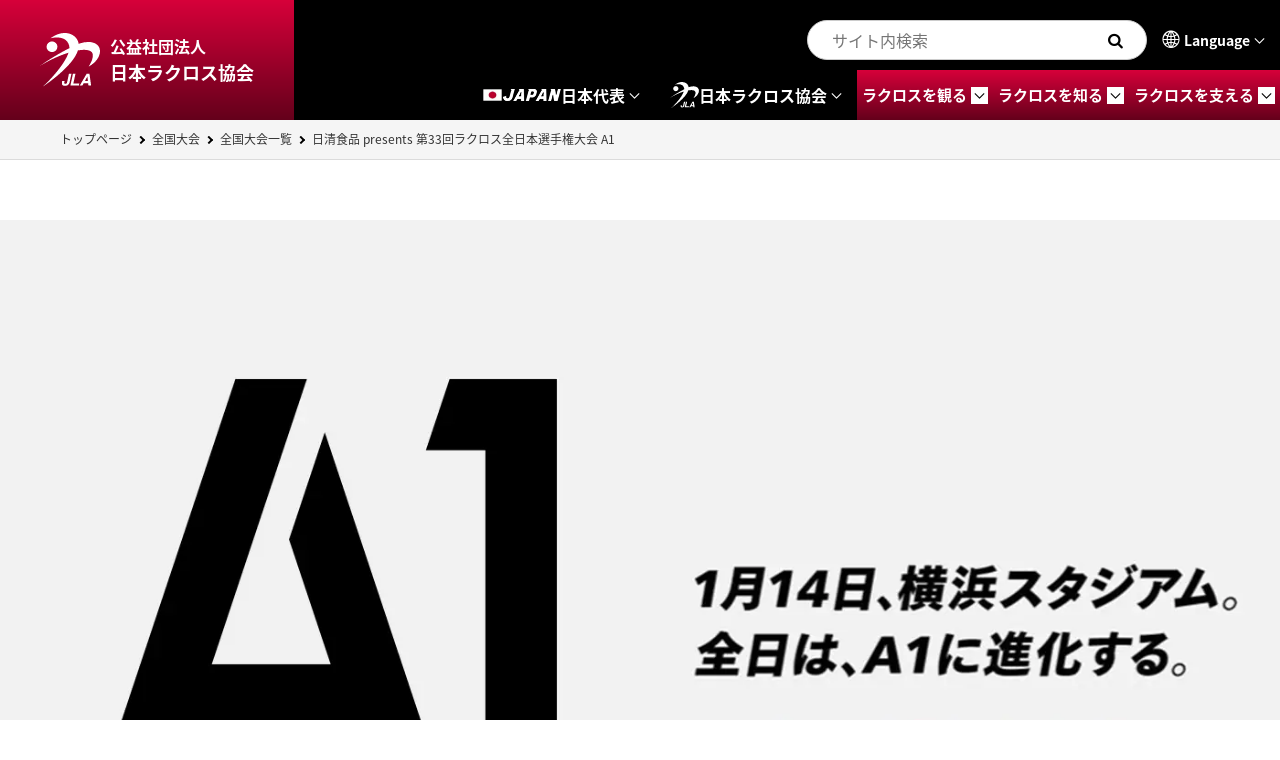

--- FILE ---
content_type: text/html; charset=UTF-8
request_url: https://www.lacrosse.gr.jp/national/40723/
body_size: 19536
content:
<!DOCTYPE html>
<html lang="ja">
	<head prefix="og: http://ogp.me/ns# fb: http://ogp.me/ns/fb# article: http://ogp.me/ns/article#">
		<!-- Google Tag Manager -->
<script>(function(w,d,s,l,i){w[l]=w[l]||[];w[l].push({'gtm.start':
new Date().getTime(),event:'gtm.js'});var f=d.getElementsByTagName(s)[0],
j=d.createElement(s),dl=l!='dataLayer'?'&l='+l:'';j.async=true;j.src=
'https://www.googletagmanager.com/gtm.js?id='+i+dl;f.parentNode.insertBefore(j,f);
})(window,document,'script','dataLayer','GTM-T47LPLZ');</script>
<!-- End Google Tag Manager -->
		<meta charset="utf-8">
		<meta http-equiv="X-UA-Compatible" content="IE=edge">
		<title>日清食品 presents 第33回ラクロス全日本選手権大会 A1 | JLA | 公益社団法人日本ラクロス協会</title>
		<meta name="viewport" content="width=device-width, viewport-fit=cover">
		<meta name="format-detection" content="telephone=no">
		<meta name="twitter:card" content="summary_large_image">
		<meta name="description" content="大会英称：NISSIN FOOD PRODUCTS CO.,LTD. presents Japan National Lacrosse Championship 2024 主催：公益社団法人 日本ラク...">
		<meta property="og:title" content="日清食品 presents 第33回ラクロス全日本選手権大会 A1 | JLA | 公益社団法人日本ラクロス協会">
		<meta property="og:description" content="大会英称：NISSIN FOOD PRODUCTS CO.,LTD. presents Japan National Lacrosse Championship 2024 主催：公益社団法人 日本ラク...">
		<meta property="og:url" content="https://www.lacrosse.gr.jp/national/40723/">
		<meta property="og:image" content="https://www.lacrosse.gr.jp/img/ogp.jpg">
		<meta property="og:type" content="website">
		<meta property="og:locale" content="ja_JP">
		
<link rel="dns-prefetch" href="//ajax.googleapis.com">
<link rel="apple-touch-icon" href="/cmn/img/apple-touch-icon.png">
<link rel="shortcut icon" href="/favicon.ico">
<link rel="stylesheet" href="/css/base.css?20251219">
<link href="//fonts.googleapis.com/css?family=Khand:500" rel="stylesheet">
<link href="https://fonts.googleapis.com/css2?family=family=Roboto:wght@700&amp;display=swap" rel="stylesheet">
				<link rel="stylesheet" href="/css/p_national.css">
		<meta name='robots' content='max-image-preview:large' />
	<style>img:is([sizes="auto" i], [sizes^="auto," i]) { contain-intrinsic-size: 3000px 1500px }</style>
	<style id='classic-theme-styles-inline-css' type='text/css'>
/*! This file is auto-generated */
.wp-block-button__link{color:#fff;background-color:#32373c;border-radius:9999px;box-shadow:none;text-decoration:none;padding:calc(.667em + 2px) calc(1.333em + 2px);font-size:1.125em}.wp-block-file__button{background:#32373c;color:#fff;text-decoration:none}
</style>
<link rel='stylesheet' id='wpo_min-header-0-css' href='https://www.lacrosse.gr.jp/_wp/wp-content/cache/wpo-minify/1762911843/assets/wpo-minify-header-bd3d193a.min.css' type='text/css' media='all' />
<link rel="canonical" href="https://www.lacrosse.gr.jp/national/40723/" />
	</head>
<body id="p-national">
	<!-- Google Tag Manager (noscript) -->
<noscript><iframe src="https://www.googletagmanager.com/ns.html?id=GTM-T47LPLZ"
height="0" width="0" style="display:none;visibility:hidden"></iframe></noscript>
<!-- End Google Tag Manager (noscript) -->	
<header class="l-header" id="js-header">
	<div class="l-headerLogo"><a href="/">
			<div class="l-headerLogo_img"><img src="/img/common/logo_jla_white.svg" alt="日本ラクロス協会ロゴ"></div>
			<div class="l-headerLogo_box">
				<p class="l-headerLogo_type">公益社団法人</p>
				<p class="l-headerLogo_name">日本ラクロス協会</p>
			</div></a></div>
	<div class="l-headerItem">
		<div class="l-headerItemExtra">
			<form class="m-search" role="search" method="get" action="/">
				<input class="m-search_input" name="s" type="search" placeholder="サイト内検索">
				<button class="m-search_btn" aria-label="検索する"></button>
			</form>
			<div class="l-headerItemExtraLanguage">
				<button class="l-headerItemExtraLanguage_btn" id="js-language" type="button">Language</button>
				<ul class="l-headerItemExtraLanguage_list" id="js-languageList">
					<li class="l-headerItemExtraLanguage_item"><a class="cl-norewrite is-current" href="/">Japanese</a></li>
					<li class="l-headerItemExtraLanguage_item"><a href="https://www-lacrosse-gr-jp-e.athp.transer.com/">English</a></li>
					<li class="l-headerItemExtraLanguage_item"><a href="https://www-lacrosse-gr-jp-c.athp.transer.com/">Chinese(簡体)</a></li>
					<li class="l-headerItemExtraLanguage_item"><a href="https://www-lacrosse-gr-jp-t.athp.transer.com/">Chinese(繁體)</a></li>
					<li class="l-headerItemExtraLanguage_item"><a href="https://www-lacrosse-gr-jp-k.athp.transer.com/">Korean</a></li>
				</ul>
			</div>
		</div>
		<nav class="l-headerItemNav" id="js-headerNav" aria-label="グローバルナビゲーション">
			<ul class="l-headerItemNavMenu" id="js-headerMainMenu">
				<li class="l-headerItemNavMenu_item">
					<button class="l-headerItemNavMenu_btn" type="button" aria-expanded="false" aria-controls="headerNavMenuJapan"><img class="l-headerItemNavMenu_japanIcon" src="/img/common/logo_japan_flag.png" alt="" width="21"><img class="l-headerItemNavMenu_japan" src="/img/common/txt_japan.png" alt="japan"><span>日本代表</span></button>
					<div class="l-headerItemNavMenuSub" id="headerNavMenuJapan" aria-hidden="true">
						<div class="l-headerItemNavMenuSub_outer">
							<div class="l-headerItemNavMenuSub_inner">
								<p class="l-headerItemNavMenuSub_index"><img src="/img/common/logo_japan_flag.png" alt=""><span>ラクロス日本代表</span></p>
								<ul class="l-headerItemNavMenuSubList is-col02">
									<li class="l-headerItemNavMenuSubList_item"><a class="m-btn_02 is-fluid" href="/japan/#men">男子日本代表</a>
										<ul class="l-headerItemNavMenuSubListChild">
											<li class="m-link is-type01"><a href="/japan/#men_sixes">SIXES日本代表</a>
											</li>
											<li class="m-link is-type01"><a href="/japan/#men_box">BOX日本代表</a>
											</li>
											<li class="m-link is-type01">世代別日本代表
											</li>
											<li class="m-link is-type01"><a href="/japan/#men_u-22">22歳以下日本代表</a>
											</li>
											<li class="m-link is-type01"><a href="/japan/#men_u-21">21歳以下日本代表</a>
											</li>
											<li class="m-link is-type01"><a href="/japan/#men_u-20">20歳以下日本代表</a>
											</li>
											<li class="m-link is-type01"><a href="/japan/#men_u-19">19歳以下日本代表</a>
											</li>
											<li class="m-link is-type01"><a href="/japan/#men_strengthen">全国強化指定選手団</a>
											</li>
										</ul>
									</li>
									<li class="l-headerItemNavMenuSubList_item"><a class="m-btn_02 is-fluid" href="/japan/#women">女子日本代表</a>
										<ul class="l-headerItemNavMenuSubListChild">
											<li class="m-link is-type01"><a href="/japan/#women_sixes">SIXES日本代表</a>
											</li>
											<li class="m-link is-type01"><a href="/japan/#women_box">BOX日本代表</a>
											</li>
											<li class="m-link is-type01">世代別日本代表
											</li>
											<li class="m-link is-type01"><a href="/japan/#women_u-22">22歳以下日本代表</a>
											</li>
											<li class="m-link is-type01"><a href="/japan/#women_u-20">20歳以下日本代表</a>
											</li>
											<li class="m-link is-type01"><a href="/japan/#women_u-19">19歳以下日本代表</a>
											</li>
											<li class="m-link is-type01"><a href="/japan/#women_strengthen">全国強化指定選手団</a>
											</li>
										</ul>
									</li>
								</ul>
							</div>
						</div>
					</div>
				</li>
				<li class="l-headerItemNavMenu_item">
					<button class="l-headerItemNavMenu_btn" type="button" aria-expanded="false" aria-controls="headerNavMenuAssociation">
						<svg width="29" height="26" viewBox="0 0 60 54" fill="currentColor" xmlns="http://www.w3.org/2000/svg">
						<g clip-path="url(#clip0_9251_9457)">
						<path d="M11.9951 19.046C14.9803 19.046 17.3995 16.6871 17.3995 13.7763C17.3995 10.8656 14.9803 8.50664 11.9951 8.50664C9.00984 8.50664 6.59058 10.8656 6.59058 13.7763C6.59058 16.6871 9.00984 19.046 11.9951 19.046Z" fill="currentColor"/>
						<path d="M57.4253 11.9825C53.6748 8.40289 46.6603 8.27441 40.352 10.2627C39.8705 10.4142 39.3079 10.6169 38.6761 10.8623C38.3905 8.70435 37.5154 6.64853 35.9122 4.75084C32.78 1.04443 23.4594 -4.06219 10.2616 5.38505C10.2616 5.38505 25.8854 0.734734 29.119 12.4915C29.3453 13.3135 29.4349 14.203 29.4062 15.1436C20.4877 19.6655 8.71913 26.4836 0 32.9591C8.22413 27.6483 18.903 22.6899 28.526 19.705C24.2619 32.8059 5.89272 51.2853 2.16247 54.0017C6.53639 51.2013 32.9557 33.1436 37.9631 17.3872C44.1008 16.3511 49.0491 16.6394 51.4768 18.8715C54.4029 21.5648 52.3604 27.8542 48.6048 33.6246C59.9307 27.4094 62.698 17.0133 57.427 11.9825H57.4253Z" fill="currentColor"/>
						<path d="M24.5204 48.1093L24.4629 48.3794C24.2889 49.2871 24.2517 49.9262 24.3531 50.2936C24.4545 50.6626 24.8042 50.8471 25.4022 50.8471C26.0003 50.8471 26.4311 50.6461 26.7082 50.2425C26.8771 50.0037 27.0241 49.6001 27.1491 49.0317L28.9382 40.8216H31.4538L29.6731 48.9922C29.4552 49.9905 29.1038 50.7812 28.6189 51.3643C27.808 52.351 26.6203 52.8452 25.0576 52.8452C23.4949 52.8452 22.5336 52.4449 22.1754 51.646C21.8156 50.8471 21.7869 49.7582 22.0859 48.3778L22.1433 48.1076H24.5204V48.1093Z" fill="currentColor"/>
						<path d="M32.9421 40.8216H35.4576L33.3594 50.4484H39.3214L38.8635 52.5586H30.386L32.9421 40.8216Z" fill="currentColor"/>
						<path d="M46.6045 40.8216H49.4461L51.1524 52.5586H48.424L48.1706 50.1453H43.7358L42.3809 52.5586H39.7505L46.6028 40.8216H46.6045ZM44.8559 48.1241H47.9104L47.412 43.5051L44.8559 48.1241Z" fill="currentColor"/>
						</g>
						<defs>
						<clipPath id="clip0_9251_9457">
						<rect width="60" height="54" fill="currentColor"/>
						</clipPath>
						</defs>
						</svg><span>日本ラクロス協会</span>
					</button>
					<div class="l-headerItemNavMenuSub" id="headerNavMenuAssociation" aria-hidden="true">
						<div class="l-headerItemNavMenuSub_outer">
							<div class="l-headerItemNavMenuSub_inner">
								<p class="l-headerItemNavMenuSub_index"><img src="/img/common/logo_jla_white.svg" width="49" alt=""><span>日本ラクロス協会</span></p>
								<ul class="l-headerItemNavMenuSubList is-col04">
									<li class="l-headerItemNavMenuSubList_item"><a class="m-btn_02 is-fluid" href="/association/#overview">概要</a>
										<ul class="l-headerItemNavMenuSubListChild">
											<li class="m-link is-type01"><a href="/association/greeting/">ご挨拶</a>
											</li>
											<li class="m-link is-type01"><a href="/association/philosophy/">理念・VISION・VALUES</a>
											</li>
											<li class="m-link is-type01"><a href="/association/logo/">ロゴマーク</a>
											</li>
											<li class="m-link is-type01"><a href="/association/overview/">JLAの概要</a>
											</li>
											<li class="m-link is-type01"><a href="/pdf/association/current_status_outline_lacrosse.pdf" target="_blank">ラクロスの現状と概略</a>
											</li>
											<li class="m-link is-type01"><a href="/association/contributor/">ラクロス交流貢献者の方々</a>
											</li>
										</ul>
									</li>
									<li class="l-headerItemNavMenuSubList_item"><a class="m-btn_02 is-fluid" href="/association/#organizational">組織</a>
										<ul class="l-headerItemNavMenuSubListChild">
											<li class="m-link is-type01"><a href="/association/organizational/">組織体制</a>
											</li>
											<li class="m-link is-type01"><a href="/association/board-of-directors/">理事会</a>
											</li>
											<li class="m-link is-type01"><a href="/association/member-team/">競技団体会員</a>
											</li>
										</ul>
									</li>
									<li class="l-headerItemNavMenuSubList_item"><a class="m-btn_02 is-fluid" href="/association/regulations/">規約・規程</a>
										<ul class="l-headerItemNavMenuSubListChild">
											<li class="m-link is-type01"><a href="/association/regulations/#articles-of-incorporation">定款</a>
											</li>
											<li class="m-link is-type01"><a href="/association/regulations/#membership-regulations">会員に関する規程</a>
											</li>
											<li class="m-link is-type01"><a href="/association/regulations/#organizational-regulations">組織に関する規程</a>
											</li>
											<li class="m-link is-type01"><a href="/association/regulations/#japan-representative-regulations">日本代表に関する規程</a>
											</li>
											<li class="m-link is-type01"><a href="/association/regulations/#compliance-regulations">コンプライアンスに関する規程</a>
											</li>
											<li class="m-link is-type01"><a href="/association/regulations/#accounting-regulations">会計に関する規程</a>
											</li>
											<li class="m-link is-type01"><a href="/association/regulations/#intellectual-property-regulations">知財管理に関する規程</a>
											</li>
											<li class="m-link is-type01"><a href="/association/regulations/#other-regulations">その他規程</a>
											</li>
										</ul>
									</li>
									<li class="l-headerItemNavMenuSubList_item"><a class="m-btn_02 is-fluid" href="/association/#reports">活動計画・報告</a>
										<ul class="l-headerItemNavMenuSubListChild">
											<li class="m-link is-type01"><a href="/association/business_reports/">事業計画・予算／事業報告・決算</a>
											</li>
											<li class="m-link is-type01"><a href="/association/membership/">会員数推移表</a>
											</li>
											<li class="m-link is-type01"><a href="/association/annualreport/">年次報告書（JLA機関誌）</a>
											</li>
											<li class="m-link is-type01"><a href="/association/spgc/">スポーツ団体ガバナンスコード</a>
											</li>
										</ul>
									</li>
								</ul>
								<p class="l-headerItemNavMenuSub_catch">協会事務局</p>
								<ul class="l-headerItemNavMenuSubList is-col04">
									<li class="l-headerItemNavMenuSubList_item"><a class="m-btn_02 is-fluid" href="/medicalscience/">医科学委員会</a>
										<ul class="l-headerItemNavMenuSubListChild">
											<li class="m-link is-type01"><a href="/medicalscience/#subcommittee">安全対策部会</a>
											</li>
											<li class="m-link is-type01"><a href="/medicalscience/#anti-doping">アンチ・ドーピング部会</a>
											</li>
											<li class="m-link is-type01"><a href="/medicalscience/#athlete">アスリートパフォーマンス部会</a>
											</li>
											<li class="m-link is-type01"><a href="/medicalscience/heatstroke/">熱中症対策について</a>
											</li>
											<li class="m-link is-type01"><a href="/medicalscience/concussion/">脳振盪対策について</a>
											</li>
											<li class="m-link is-type01"><a href="/medicalscience/armor/">防具の着用について</a>
											</li>
										</ul>
									</li>
									<li class="l-headerItemNavMenuSubList_item"><a class="m-btn_02 is-fluid" href="/jlacademy/">JLAacademy</a>
										<ul class="l-headerItemNavMenuSubListChild">
											<li class="m-link is-type01"><a href="/pdf/jlacademy/requirements_202302.pdf" target="_blank">日本ラクロスアカデミー 各級の要件</a>
											</li>
											<li class="m-link is-type01"><a href="/jlacademy/certification-workshop/">指導者認定講習会</a>
											</li>
											<li class="m-link is-type01"><a href="/jlacademy/excellent-leaders-list/">優秀指導者一覧</a>
											</li>
										</ul>
									</li>
									<li class="l-headerItemNavMenuSubList_item"><a class="m-btn_02 is-fluid" href="/referee/">審判員</a>
										<ul class="l-headerItemNavMenuSubListChild">
											<li class="m-link is-type01"><a href="/pdf/referee/qualification.pdf" target="_blank">JLA公認審判員資格について</a>
											</li>
											<li class="m-link is-type01"><a href="/referee/#excellent-referees">優秀審判員一覧</a>
											</li>
											<li class="m-link is-type01"><a href="/referee/#first-referee">1級審判員一覧</a>
											</li>
											<li class="m-link is-type01"><a href="/referee/#international-referees">国際大会派遣審判員一覧</a>
											</li>
										</ul>
									</li>
									<li class="l-headerItemNavMenuSubList_item"><a class="m-btn_02 is-fluid" href="/junior_lacrosse/">ジュニアラクロス</a>
										<ul class="l-headerItemNavMenuSubListChild">
											<li class="m-link is-type01"><a href="/pdf/junior_lacrosse/standard_rules.pdf" target="_blank">ジュニアラクロス標準ルール</a>
											</li>
										</ul><a class="m-btn_02 is-fluid" href="/sixes/">6人制競技 SIXES</a>
										<ul class="l-headerItemNavMenuSubListChild">
											<li class="m-link is-type01"><a href="/sixes/introduction/">SIXES 概要</a>
											</li>
											<li class="m-link is-type01"><a href="/sixes/guide/">SIXESの特徴</a>
											</li>
										</ul>
									</li>
								</ul>
							</div>
						</div>
					</div>
				</li>
				<li class="l-headerItemNavMenu_item">
					<button class="l-headerItemNavMenu_enhancebtn" type="button" aria-expanded="false" aria-controls="headerNavMenuLook"><span>ラクロスを観る</span></button>
					<div class="l-headerItemNavMenuSub" id="headerNavMenuLook" aria-hidden="true">
						<div class="l-headerItemNavMenuSub_outer">
							<div class="l-headerItemNavMenuSub_inner">
								<p class="l-headerItemNavMenuSub_index"><span>ラクロスを観る</span></p>
								<ul class="l-headerItemNavMenuSubList is-col03">
									<li class="l-headerItemNavMenuSubList_item"><a class="m-btn_02 is-fluid" href="/inter_top/">国際大会</a>
										<ul class="l-headerItemNavMenuSubListChild">
											<li class="m-link is-type01"><a href="/inter_top/#aplu">APLUアジアパシフィック選手権大会</a>
											</li>
											<li class="m-link is-type01"><a href="/inter_top/#fil">世界選手権大会</a>
											</li>
											<li class="m-link is-type01"><a href="/inter/">国際大会すべての大会一覧</a>
											</li>
										</ul>
									</li>
									<li class="l-headerItemNavMenuSubList_item"><a class="m-btn_02 is-fluid" href="/national_top/">全国大会</a>
										<ul class="l-headerItemNavMenuSubListChild">
											<li class="m-link is-type01"><a href="/national_top/#japan">全日本選手権大会</a>
											</li>
											<li class="m-link is-type01"><a href="/national/">全国大会すべての大会一覧</a>
											</li>
										</ul>
									</li>
									<li class="l-headerItemNavMenuSubList_item"><a class="m-btn_02 is-fluid" href="/event/">国内リーグ戦</a>
										<ul class="l-headerItemNavMenuSubListChild">
											<li class="m-link is-type01"><a href="/event/collegiate-leagues/">全国学生地区公式戦</a>
											</li>
											<li class="m-link is-type01"><a href="/event/club-leagues/">全国クラブ地区公式戦</a>
											</li>
											<li class="m-link is-type01"><a href="/event/match-venue/">試合会場案内</a>
											</li>
										</ul>
									</li>
								</ul>
								<div class="l-headerItemNavMenuSub_bnr"><a href="/how-to-watch/"><img src="/img/common/bnr_how-to-watch.png" alt="ラクロスを観戦する方へ ラクロス観戦ガイドはこちら"></a></div>
							</div>
						</div>
					</div>
				</li>
				<li class="l-headerItemNavMenu_item">
					<button class="l-headerItemNavMenu_enhancebtn" type="button" aria-expanded="false" aria-controls="headerNavMenuKnow"><span>ラクロスを知る</span></button>
					<div class="l-headerItemNavMenuSub" id="headerNavMenuKnow" aria-hidden="true">
						<div class="l-headerItemNavMenuSub_outer">
							<div class="l-headerItemNavMenuSub_inner">
								<p class="l-headerItemNavMenuSub_index"><span>ラクロスを知る</span></p>
								<ul class="l-headerItemNavMenuSubList is-col04">
									<li class="l-headerItemNavMenuSubList_item"><a class="m-btn_02 is-fluid" href="/lacrosse/">ラクロスを知るトップ</a>
									</li>
									<li class="l-headerItemNavMenuSubList_item"><a class="m-btn_02 is-fluid" href="/lacrosse/about-lacrosse/">ラクロスとは？</a>
										<ul class="l-headerItemNavMenuSubListChild">
											<li class="m-link is-type01"><a href="/lacrosse/about-lacrosse/#origin">ラクロスの起源</a>
											</li>
											<li class="m-link is-type01"><a href="/lacrosse/about-lacrosse/#step">日本におけるラクロスの歩み</a>
											</li>
											<li class="m-link is-type01"><a href="/lacrosse/about-lacrosse/#registered-members">現在のJLA会員登録者数</a>
											</li>
											<li class="m-link is-type01"><a href="/lacrosse/about-lacrosse/#team_count">JLA加盟チーム数</a>
											</li>
										</ul>
									</li>
									<li class="l-headerItemNavMenuSubList_item"><a class="m-btn_02 is-fluid" href="/lacrosse/national-team/">大会と日本代表</a>
										<ul class="l-headerItemNavMenuSubListChild">
											<li class="m-link is-type01"><a href="/lacrosse/national-team/#domestic-tournaments">国内の主要大会</a>
											</li>
											<li class="m-link is-type01"><a href="/lacrosse/national-team/#world-team">世界へ挑む日本代表</a>
											</li>
										</ul>
									</li>
									<li class="l-headerItemNavMenuSubList_item"><a class="m-btn_02 is-fluid" href="/lacrosse/archives/">ラクロスデータ資料室</a>
										<ul class="l-headerItemNavMenuSubListChild">
											<li class="m-link is-type01"><a href="/lacrosse/archives/#rules">競技ルール</a>
											</li>
											<li class="m-link is-type01"><a href="/lacrosse/archives/#participants-data">競技人口データ</a>
											</li>
											<li class="m-link is-type01"><a href="/lacrosse/archives/#past-winning-teams">歴代優勝チーム一覧</a>
											</li>
											<li class="m-link is-type01"><a href="/lacrosse/archives/#inter">国際大会の記録</a>
											</li>
										</ul>
									</li>
								</ul>
							</div>
						</div>
					</div>
				</li>
				<li class="l-headerItemNavMenu_item">
					<button class="l-headerItemNavMenu_enhancebtn" type="button" aria-expanded="false" aria-controls="headerNavMenuSupport"><span>ラクロスを支える</span></button>
					<div class="l-headerItemNavMenuSubSupport" id="headerNavMenuSupport" aria-hidden="true">
						<div class="l-headerItemNavMenuSubSupport_outer">
							<div class="l-headerItemNavMenuSubSupport_img"><img src="/img/common/pic_support.jpg" alt=""></div>
							<div class="l-headerItemNavMenuSubSupportBox">
								<h2 class="l-headerItemNavMenuSubSupportBox_heading">ラクロスを支える</h2>
								<section class="l-headerItemNavMenuSubSupportBoxType">
									<h3 class="l-headerItemNavMenuSubSupportBoxType_heading">企業協賛</h3>
									<div class="l-headerItemNavMenuSubSupportBoxType_inner">
										<div class="l-headerItemNavMenuSubSupportBoxType_item">
											<p class="l-headerItemNavMenuSubSupportBoxType_logo"><a href="/partner/"><img src="/img/common/logo_jla-partner.svg" alt="JLAパートナー"></a></p>
											<p class="l-headerItemNavMenuSubSupportBoxType_text">私たちJLAには、ラクロスを通じて<br>表現したいことがあります。</p>
										</div>
										<ul class="l-headerItemNavMenuSubSupportBoxType_lists">
											<li class="m-link is-type02"><a href="/partner/system/">JLAパートナー制度のご紹介</a>
											</li>
											<li class="m-link is-type02"><a href="/partner/introduction/">JLAパートナー企業のご紹介</a>
											</li>
											<li class="m-link is-type02"><a href="/partner/2023-partner/">2023年以前のパートナー企業</a>
											</li>
											<li class="m-link is-type02"><a href="/partner/sponsorship/">大会協賛パートナーシップのご案内</a>
											</li>
										</ul>
									</div>
								</section>
								<section class="l-headerItemNavMenuSubSupportBoxType">
									<h3 class="l-headerItemNavMenuSubSupportBoxType_heading">個人協賛（JLF）</h3>
									<div class="l-headerItemNavMenuSubSupportBoxType_inner">
										<div class="l-headerItemNavMenuSubSupportBoxType_item">
											<p class="l-headerItemNavMenuSubSupportBoxType_logo"><a href="https://founders.lacrosse.gr.jp/" target="_blank"><img src="/img/common/logo_jlf.svg" alt="Japan Lacrosse Founders"></a></p>
											<p class="l-headerItemNavMenuSubSupportBoxType_text">誰もが日本ラクロスの<br>未来の支援者に。</p>
										</div>
										<ul class="l-headerItemNavMenuSubSupportBoxType_lists">
											<li class="m-link is-type02"><a href="https://founders.lacrosse.gr.jp/course/a-course/" target="_blank">日本代表強化支援コース</a>
											</li>
											<li class="m-link is-type02"><a href="https://founders.lacrosse.gr.jp/course/b-course/" target="_blank">Lacrosse for Everyoneコース</a>
											</li>
											<li class="m-link is-type02"><a href="https://founders.lacrosse.gr.jp/course/c-course/" target="_blank">メディアブランディングコース</a>
											</li>
											<li class="m-link is-type02"><a href="https://founders.lacrosse.gr.jp/course/d-course/" target="_blank">指定地区応援コース</a>
											</li>
											<li class="m-link is-type02"><a href="https://founders.lacrosse.gr.jp/faq/" target="_blank">JLFについてのよくあるご質問</a>
											</li>
										</ul>
									</div>
								</section>
								<section class="l-headerItemNavMenuSubSupportBoxType">
									<h3 class="l-headerItemNavMenuSubSupportBoxType_heading">個人協賛</h3>
									<div class="l-headerItemNavMenuSubSupportBoxType_inner">
										<ul class="l-headerItemNavMenuSubSupportBoxType_lists">
											<li class="m-link is-type02"><a href="/supporting_member/">賛助会員制度のご案内</a>
											</li>
											<li class="m-link is-type02"><a href="/association/crowdfunding/">クラウドファンディング支援者の方々</a>
											</li>
										</ul>
									</div>
								</section>
							</div>
						</div>
					</div>
				</li>
			</ul>
		</nav>
		<div class="l-headerMenu">
			<button class="l-headerMenu_btn" id="js-menuBtn" type="button" data-menu-type="main" aria-controls="js-menu" aria-label="メインメニューを開く" aria-haspopup="true" aria-expanded="false">Menu</button>
		</div>
	</div>
	<div class="l-menu" id="js-menu">
		<div class="l-menuBody">
			<form class="m-search is-fluid" role="search" method="get" action="/">
				<input class="m-search_input" name="s" type="search" placeholder="サイト内検索">
				<button class="m-search_btn" aria-label="検索する"></button>
			</form>
			<section class="l-menuBodyEnhance">
				<h2 class="l-menuBodyEnhance_heading"><img src="/img/common/logo_japan_flag.png" alt="" width="21"><span>ラクロス日本代表</span></h2>
				<details class="l-menuBodyEnhance_details js-details">
					<summary class="js-summary m-btn_02">男子日本代表</summary>
					<div class="l-menuBodyEnhance_contents js-content">
						<ul class="l-menuBodyEnhanceList">
							<li class="m-link is-type01"><a href="/japan/#men">男子日本代表トップ</a>
							</li>
							<li class="m-link is-type01"><a href="/japan/#men_sixes">SIXES日本代表</a>
							</li>
							<li class="m-link is-type01"><a href="/japan/#men_box">BOX日本代表</a>
							</li>
							<li class="m-link is-type01">世代別日本代表
							</li>
							<li class="m-link is-type01"><a href="/japan/#men_u-22">22歳以下日本代表</a>
							</li>
							<li class="m-link is-type01"><a href="/japan/#men_u-21">21歳以下日本代表</a>
							</li>
							<li class="m-link is-type01"><a href="/japan/#men_u-20">20歳以下日本代表</a>
							</li>
							<li class="m-link is-type01"><a href="/japan/#men_u-19">19歳以下日本代表</a>
							</li>
							<li class="m-link is-type01"><a href="/japan/#men_strengthen">全国強化指定選手団</a>
							</li>
						</ul>
					</div>
				</details>
				<details class="l-menuBodyEnhance_details js-details">
					<summary class="js-summary m-btn_02">女子日本代表</summary>
					<div class="l-menuBodyEnhance_contents js-content">
						<ul class="l-menuBodyEnhanceList">
							<li class="m-link is-type01"><a href="/japan/#women">女子日本代表トップ</a>
							</li>
							<li class="m-link is-type01"><a href="/japan/#women_sixes">SIXES日本代表</a>
							</li>
							<li class="m-link is-type01"><a href="/japan/#women_box">BOX日本代表</a>
							</li>
							<li class="m-link is-type01">世代別日本代表
							</li>
							<li class="m-link is-type01"><a href="/japan/#women_u-22">22歳以下日本代表</a>
							</li>
							<li class="m-link is-type01"><a href="/japan/#women_u-20">20歳以下日本代表</a>
							</li>
							<li class="m-link is-type01"><a href="/japan/#women_u-19">19歳以下日本代表</a>
							</li>
							<li class="m-link is-type01"><a href="/japan/#women_strengthen">全国強化指定選手団</a>
							</li>
						</ul>
					</div>
				</details>
			</section>
			<section class="l-menuBodyEnhance">
				<h2 class="l-menuBodyEnhance_heading"><span>ラクロスを観る</span></h2>
				<details class="l-menuBodyEnhance_details js-details">
					<summary class="js-summary m-btn_02">国際大会</summary>
					<div class="l-menuBodyEnhance_contents js-content">
						<ul class="l-menuBodyEnhanceList">
							<li class="m-link is-type01"><a href="/inter_top/">国際大会トップ</a>
							</li>
							<li class="m-link is-type01"><a href="/inter_top/#aplu">APLUアジアパシフィック選手権大会</a>
							</li>
							<li class="m-link is-type01"><a href="/inter_top/#fil">世界選手権大会</a>
							</li>
							<li class="m-link is-type01"><a href="/inter/">国際大会すべての大会一覧</a>
							</li>
						</ul>
					</div>
				</details>
				<details class="l-menuBodyEnhance_details js-details">
					<summary class="js-summary m-btn_02">全国大会</summary>
					<div class="l-menuBodyEnhance_contents js-content">
						<ul class="l-menuBodyEnhanceList">
							<li class="m-link is-type01"><a href="/national_top/">全国大会トップ</a>
							</li>
							<li class="m-link is-type01"><a href="/national_top/#japan">全日本選手権大会</a>
							</li>
							<li class="m-link is-type01"><a href="/national/">全国大会すべての大会一覧</a>
							</li>
						</ul>
					</div>
				</details>
				<details class="l-menuBodyEnhance_details js-details">
					<summary class="js-summary m-btn_02">国内リーグ戦</summary>
					<div class="l-menuBodyEnhance_contents js-content">
						<ul class="l-menuBodyEnhanceList">
							<li class="m-link is-type01"><a href="/event/">国内リーグ戦トップ</a>
							</li>
							<li class="m-link is-type01"><a href="/event/collegiate-leagues/">全国学生地区公式戦</a>
							</li>
							<li class="m-link is-type01"><a href="/event/club-leagues/">全国クラブ地区公式戦</a>
							</li>
							<li class="m-link is-type01"><a href="/event/match-venue/">試合会場案内</a>
							</li>
						</ul>
					</div>
				</details>
			</section>
			<div class="l-menuBody_bnr"><a href="/how-to-watch/"><img src="/img/common/bnr_how-to-watch.png" alt="ラクロスを観戦する方へ ラクロス観戦ガイドはこちら"></a></div>
			<section class="l-menuBodySection">
				<h2 class="l-menuBodySection_heading">日本ラクロス協会</h2>
				<details class="l-menuBodySection_details js-details m-link is-type03">
					<summary class="js-summary">概要</summary>
					<div class="l-menuBodySection_contents js-content">
						<ul class="l-menuBodySectionList">
							<li class="m-link is-type02"><a href="/association/#overview">概要トップ</a>
							</li>
							<li class="m-link is-type02"><a href="/association/greeting/">ご挨拶</a>
							</li>
							<li class="m-link is-type02"><a href="/association/philosophy/">理念・VISION・VALUES</a>
							</li>
							<li class="m-link is-type02"><a href="/association/logo/">ロゴマーク</a>
							</li>
							<li class="m-link is-type02"><a href="/association/overview/">JLAの概要</a>
							</li>
							<li class="m-link is-type02"><a href="/pdf/association/current_status_outline_lacrosse.pdf" target="_blank">ラクロスの現状と概略</a>
							</li>
							<li class="m-link is-type02"><a href="/association/contributor/">ラクロス交流貢献者の方々</a>
							</li>
						</ul>
					</div>
				</details>
				<details class="l-menuBodySection_details js-details m-link is-type03">
					<summary class="js-summary">組織</summary>
					<div class="l-menuBodySection_contents js-content">
						<ul class="l-menuBodySectionList">
							<li class="m-link is-type02"><a href="/association/#organizational">組織トップ</a>
							</li>
							<li class="m-link is-type02"><a href="/association/organizational/">組織体制</a>
							</li>
							<li class="m-link is-type02"><a href="/association/board-of-directors/">理事会</a>
							</li>
							<li class="m-link is-type02"><a href="/association/member-team/">競技団体会員</a>
							</li>
						</ul>
					</div>
				</details>
				<details class="l-menuBodySection_details js-details m-link is-type03">
					<summary class="js-summary">規約・規程</summary>
					<div class="l-menuBodySection_contents js-content">
						<ul class="l-menuBodySectionList">
							<li class="m-link is-type02"><a href="/association/regulations/">規約・規程トップ</a>
							</li>
							<li class="m-link is-type02"><a href="/association/regulations/#articles-of-incorporation">定款</a>
							</li>
							<li class="m-link is-type02"><a href="/association/regulations/#membership-regulations">会員に関する規程</a>
							</li>
							<li class="m-link is-type02"><a href="/association/regulations/#organizational-regulations">組織に関する規程</a>
							</li>
							<li class="m-link is-type02"><a href="/association/regulations/#japan-representative-regulations">日本代表に関する規程</a>
							</li>
							<li class="m-link is-type02"><a href="/association/regulations/#compliance-regulations">コンプライアンスに関する規程</a>
							</li>
							<li class="m-link is-type02"><a href="/association/regulations/#accounting-regulations">会計に関する規程</a>
							</li>
							<li class="m-link is-type02"><a href="/association/regulations/#intellectual-property-regulations">知財管理に関する規程</a>
							</li>
							<li class="m-link is-type02"><a href="/association/regulations/#other-regulations">その他規程</a>
							</li>
						</ul>
					</div>
				</details>
				<details class="l-menuBodySection_details js-details m-link is-type03">
					<summary class="js-summary">活動計画・報告</summary>
					<div class="l-menuBodySection_contents js-content">
						<ul class="l-menuBodySectionList">
							<li class="m-link is-type02"><a href="/association/#reports">活動計画・報告トップ</a>
							</li>
							<li class="m-link is-type02"><a href="/association/business_reports/">事業計画・予算／事業報告・決算</a>
							</li>
							<li class="m-link is-type02"><a href="/association/membership/">会員数推移表</a>
							</li>
							<li class="m-link is-type02"><a href="/association/annualreport/">年次報告書（JLA機関誌）</a>
							</li>
							<li class="m-link is-type02"><a href="/association/spgc/">スポーツ団体ガバナンスコード</a>
							</li>
						</ul>
					</div>
				</details>
				<section class="l-menuBodySection_type">
					<h2 class="l-menuBodySection_subheading">協会事務局</h2>
					<details class="l-menuBodySection_details js-details m-link is-type03">
						<summary class="js-summary">医科学委員会</summary>
						<div class="l-menuBodySection_contents js-content">
							<ul class="l-menuBodySectionList">
								<li class="m-link is-type02"><a href="/medicalscience/">医科学委員会トップ</a>
								</li>
								<li class="m-link is-type02"><a href="/medicalscience/#subcommittee">安全対策部会</a>
								</li>
								<li class="m-link is-type02"><a href="/medicalscience/#anti-doping">アンチ・ドーピング部会</a>
								</li>
								<li class="m-link is-type02"><a href="/medicalscience/#athlete">アスリートパフォーマンス部会</a>
								</li>
								<li class="m-link is-type02"><a href="/medicalscience/heatstroke/">熱中症対策について</a>
								</li>
								<li class="m-link is-type02"><a href="/medicalscience/concussion/">脳振盪対策について</a>
								</li>
								<li class="m-link is-type02"><a href="/medicalscience/armor/">防具の着用について</a>
								</li>
							</ul>
						</div>
					</details>
					<details class="l-menuBodySection_details js-details m-link is-type03">
						<summary class="js-summary">JLAacademy</summary>
						<div class="l-menuBodySection_contents js-content">
							<ul class="l-menuBodySectionList">
								<li class="m-link is-type02"><a href="/jlacademy/">JLAacademyトップ</a>
								</li>
								<li class="m-link is-type02"><a href="/pdf/jlacademy/requirements_202302.pdf" target="_blank">日本ラクロスアカデミー 各級の要件</a>
								</li>
								<li class="m-link is-type02"><a href="/jlacademy/certification-workshop/">指導者認定講習会</a>
								</li>
								<li class="m-link is-type02"><a href="/jlacademy/excellent-leaders-list/">優秀指導者一覧</a>
								</li>
							</ul>
						</div>
					</details>
					<details class="l-menuBodySection_details js-details m-link is-type03">
						<summary class="js-summary">審判員</summary>
						<div class="l-menuBodySection_contents js-content">
							<ul class="l-menuBodySectionList">
								<li class="m-link is-type02"><a href="/referee/">審判員トップ</a>
								</li>
								<li class="m-link is-type02"><a href="/pdf/referee/qualification.pdf" target="_blank">JLA公認審判員資格について</a>
								</li>
								<li class="m-link is-type02"><a href="/referee/#excellent-referees">優秀審判員一覧</a>
								</li>
								<li class="m-link is-type02"><a href="/referee/#first-referee">1級審判員一覧</a>
								</li>
								<li class="m-link is-type02"><a href="/referee/#international-referees">国際大会派遣審判員一覧</a>
								</li>
							</ul>
						</div>
					</details>
					<details class="l-menuBodySection_details js-details m-link is-type03">
						<summary class="js-summary">ジュニアラクロス</summary>
						<div class="l-menuBodySection_contents js-content">
							<ul class="l-menuBodySectionList">
								<li class="m-link is-type02"><a href="/junior_lacrosse/">ジュニアラクロストップ</a>
								</li>
								<li class="m-link is-type02"><a href="/pdf/junior_lacrosse/standard_rules.pdf" target="_blank">ジュニアラクロス標準ルール</a>
								</li>
							</ul>
						</div>
					</details>
					<details class="l-menuBodySection_details js-details m-link is-type03">
						<summary class="js-summary">6人制競技 SIXES</summary>
						<div class="l-menuBodySection_contents js-content">
							<ul class="l-menuBodySectionList">
								<li class="m-link is-type02"><a href="/sixes/">6人制競技 SIXESトップ</a>
								</li>
								<li class="m-link is-type02"><a href="/sixes/introduction/">SIXES 概要</a>
								</li>
								<li class="m-link is-type02"><a href="/sixes/guide/">SIXESの特徴</a>
								</li>
							</ul>
						</div>
					</details>
				</section>
			</section>
			<section class="l-menuBodySection">
				<h2 class="l-menuBodySection_heading">ラクロスを知る</h2>
				<ul class="l-menuBodySectionList">
					<li class="m-link is-type03"><a href="/lacrosse/">ラクロスを知るトップ</a>
					</li>
				</ul>
				<details class="l-menuBodySection_details js-details m-link is-type03">
					<summary class="js-summary">ラクロスとは？</summary>
					<div class="l-menuBodySection_contents js-content">
						<ul class="l-menuBodySectionList">
							<li class="m-link is-type02"><a href="/lacrosse/about-lacrosse/#origin">ラクロスの起源</a>
							</li>
							<li class="m-link is-type02"><a href="/lacrosse/about-lacrosse/#step">日本におけるラクロスの歩み</a>
							</li>
							<li class="m-link is-type02"><a href="/lacrosse/about-lacrosse/#registered-members">現在のJLA会員登録者数</a>
							</li>
							<li class="m-link is-type02"><a href="/lacrosse/about-lacrosse/#team_count">JLA加盟チーム数</a>
							</li>
						</ul>
					</div>
				</details>
				<details class="l-menuBodySection_details js-details m-link is-type03">
					<summary class="js-summary">大会と日本代表</summary>
					<div class="l-menuBodySection_contents js-content">
						<ul class="l-menuBodySectionList">
							<li class="m-link is-type02"><a href="/lacrosse/national-team/#domestic-tournaments">国内の主要大会</a>
							</li>
							<li class="m-link is-type02"><a href="/lacrosse/national-team/#world-team">世界へ挑む日本代表</a>
							</li>
						</ul>
					</div>
				</details>
				<details class="l-menuBodySection_details js-details m-link is-type03">
					<summary class="js-summary">ラクロスデータ資料室</summary>
					<div class="l-menuBodySection_contents js-content">
						<ul class="l-menuBodySectionList">
							<li class="m-link is-type02"><a href="/lacrosse/archives/#rules">競技ルール</a>
							</li>
							<li class="m-link is-type02"><a href="/lacrosse/archives/#participants-data">競技人口データ</a>
							</li>
							<li class="m-link is-type02"><a href="/lacrosse/archives/#past-winning-teams">歴代優勝チーム一覧</a>
							</li>
							<li class="m-link is-type02"><a href="/lacrosse/archives/#inter">国際大会の記録</a>
							</li>
						</ul>
					</div>
				</details>
			</section>
			<section class="l-menuBodySection">
				<h2 class="l-menuBodySection_heading">ラクロスを支える</h2>
				<section class="l-menuBodySection_type">
					<h2 class="l-menuBodySection_subheading">企業協賛</h2>
					<details class="l-menuBodySection_details js-details m-link is-type03">
						<summary class="js-summary">JLAパートナー</summary>
						<div class="l-menuBodySection_contents js-content">
							<ul class="l-menuBodySectionList">
								<li class="m-link is-type02"><a href="/partner/">JLAパートナートップ</a>
								</li>
								<li class="m-link is-type02"><a href="/partner/system/">JLAパートナー制度のご紹介</a>
								</li>
								<li class="m-link is-type02"><a href="/partner/introduction/">JLAパートナー企業のご紹介</a>
								</li>
								<li class="m-link is-type02"><a href="/partner/2023-partner/">2023年以前のパートナー企業</a>
								</li>
								<li class="m-link is-type02"><a href="/partner/sponsorship/">大会協賛パートナーシップのご案内</a>
								</li>
							</ul>
						</div>
					</details>
				</section>
				<section class="l-menuBodySection_type">
					<h2 class="l-menuBodySection_subheading">個人協賛（JLF）</h2>
					<details class="l-menuBodySection_details js-details m-link is-type03">
						<summary class="js-summary">JLAFounders</summary>
						<div class="l-menuBodySection_contents js-content">
							<ul class="l-menuBodySectionList">
								<li class="m-link is-type02"><a href="https://founders.lacrosse.gr.jp/" target="_blank">JLAFoundersトップ</a>
								</li>
								<li class="m-link is-type02"><a href="https://founders.lacrosse.gr.jp/course/a-course/" target="_blank">日本代表強化支援コース</a>
								</li>
								<li class="m-link is-type02"><a href="https://founders.lacrosse.gr.jp/course/b-course/" target="_blank">Lacrosse for Everyoneコース</a>
								</li>
								<li class="m-link is-type02"><a href="https://founders.lacrosse.gr.jp/course/c-course/" target="_blank">メディアブランディングコース</a>
								</li>
								<li class="m-link is-type02"><a href="https://founders.lacrosse.gr.jp/course/d-course/" target="_blank">指定地区応援コース</a>
								</li>
								<li class="m-link is-type02"><a href="https://founders.lacrosse.gr.jp/faq/" target="_blank">JLFについてのよくあるご質問</a>
								</li>
							</ul>
						</div>
					</details>
				</section>
				<section class="l-menuBodySection_type">
					<h2 class="l-menuBodySection_subheading">個人協賛</h2>
					<ul class="l-menuBodySectionList">
						<li class="m-link is-type03"><a href="/supporting_member/">賛助会員制度のご案内</a>
						</li>
					</ul>
					<ul class="l-menuBodySectionList">
						<li class="m-link is-type03"><a href="/association/crowdfunding/">クラウドファンディング支援者の方々</a>
						</li>
					</ul>
				</section>
			</section>
			<ul class="l-menuOtherSite">
				<li class="l-menuOtherSite_item"><a href="https://www.lacrossemagazinejapan.jp/" target="_blank"><img src="/img/common/logo_lacrosse_magazine.png" alt="ラクロスマガジンジャパン"></a></li>
				<li class="l-menuOtherSite_item"><a href="https://founders.lacrosse.gr.jp/" target="_blank"><img src="/img/common/bnr_jlf.jpg" alt="JLAFounders"></a></li>
				<li class="l-menuOtherSite_item"><a href="https://www.lacrosse-membership.jp/" target="_blank"><img src="/img/common/bnr_lacrosse_system.png" alt="会員登録"></a></li>
			</ul>
			<ul class="l-menuOtherLink">
				<li class="m-link is-type02"><a href="https://www.lacrosse.gr.jp/news/21525/">ラクロスリンク</a></li>
				<li class="m-link is-type02"><a href="/sns/">JLA公式ソーシャルメディア一覧</a></li>
				<li class="m-link is-type02"><a href="https://relax.lacrosse.gr.jp/" target="_blank">アーカイブサイト（2010〜2019）</a></li>
				<li class="m-link is-type02"><a href="https://www.lacrosse.gr.jp/archives/past_index.html" target="_blank">アーカイブサイト（1996〜2010）</a></li>
				<li class="m-link is-type02"><a href="/sitepolicy/">サイトポリシー</a></li>
				<li class="m-link is-type02"><a href="/privacypolicy/">プライバシーポリシー</a></li>
				<li class="m-link is-type02"><a href="/personal-data_share/">個人情報の共同利用について</a></li>
				<li class="m-link is-type02"><a href="/snspolicy/">ソーシャルメディアポリシー</a></li>
			</ul>
			<ul class="l-menuContact">
				<li><a class="m-btn_02 is-fluid" href="/contact/">お問い合わせ</a></li>
				<li class="tr-none"><a class="m-btn_02 is-fluid" href="/media/">メディア関連</a></li>
				<li class="tr-none"><a class="m-btn_02 is-fluid" href="/marketing/">マーケティング関連</a></li>
				<li class="tr-none"><a class="m-btn_02 is-fluid" href="/notification/">行事連絡フォーム</a></li>
			</ul>
		</div>
	</div>
</header>	<div id="contents">

<main id="main">

	<nav class="m-breadcrumbs">
		<ol class="m-breadcrumbs_list">
			<li><a href="/">トップページ</a></li>
			<li><a href="/national_top/">全国大会</a></li>
			<li><a href="/national/">全国大会一覧</a></li>
			<li><span>日清食品 presents 第33回ラクロス全日本選手権大会 A1</span></li>
		</ol>
	</nav>
	<header class="c-mainvisual">
				<div class="nationalImg">
			<img src="/img/cms/32eb512e5b6cc070318da53d63a54005.jpg?v=1702049338" alt="">		</div>
				<h1 class="c-mainvisual_ttl">日清食品 presents 第33回ラクロス全日本選手権大会 A1</h1>
		<ul class="c-anchor">
									<li><a href="#anc01"><span>最新記事</span></a></li>
											<li><a href="#anc04"><span>大会概要・行事日程</span></a></li>
														<li><a href="#anc_free01"><span>試合結果</span></a></li>
															<li><a href="#anc_free02"><span>来場者のみなさまへご案内</span></a></li>
															<li><a href="#anc_free03"><span>チケット情報</span></a></li>
															<li><a href="#anc_free04"><span>全日本選手権大会 出場チーム</span></a></li>
															<li><a href="#anc_free05"><span>A1エキシビションマッチ ALL-STAR GAMES 2023</span></a></li>
															<li><a href="#anc_free06"><span>A1オフィシャルグッズ</span></a></li>
															<li><a href="#anc_free07"><span>A1公式ナビゲーター</span></a></li>
															<li><a href="#anc_free08"><span>ABSOLUTE ONE</span></a></li>
																<li><a href="#anc07"><span>スコアレポート</span></a></li>
							<li><a href="#anc08"><span>記事一覧</span></a></li>
														<li><a href="#anc_free09"><span>お知らせ</span></a></li>
							</ul>
	</header>
	<section id="anc01">
		<h2 class="m-titleType02"><span>最新記事</span></h2>
		<div class="c-wrapper is-line">
			<div class="c-wrapper_inner is-wide">
				<div class="c-item_list is-4block c-news_list">
											<article><a href="https://www.lacrosse.gr.jp/news/43153/">
		<p class="c-item_pic"><img src="/img/cms/14404a0374dc19095e57b32ff69ebfd9-300x200.jpg?v=1700793741"  alt="" decoding="async" loading="lazy" /></p>
		<div class="c-item_cont">
							<div class="c-item_catelist">
														<p class="c-item_cate is-color_national">全国大会</p>
														<p class="c-item_cate is-color_association">日本ラクロス協会</p>
								</div>
						<p class="c-item_date">2024年1月24日（水）</p>
			<h3 class="c-item_ttl">【日清食品 presents 第33回ラクロス全日本選手権大会 A1】CSチャンネル GAORA SPORTS　1/29（月）19時～放送</h3>
		</div></a></article>
											<article><a href="https://www.lacrosse.gr.jp/news/43097/">
		<p class="c-item_pic"><img src="/img/cms/BS4-300x169.jpg?v=1705651854"  alt="" decoding="async" loading="lazy" /></p>
		<div class="c-item_cont">
							<div class="c-item_catelist">
														<p class="c-item_cate is-color_national">全国大会</p>
														<p class="c-item_cate is-color_association">日本ラクロス協会</p>
								</div>
						<p class="c-item_date">2024年1月22日（月）</p>
			<h3 class="c-item_ttl">【お知らせ】日清食品 presents 第33回ラクロス全日本選手権大会 A1 | ＢＳ日テレ 1/28（日）17時～ 2時間特番 放送決定!</h3>
		</div></a></article>
											<article><a href="https://www.lacrosse.gr.jp/news/42909/">
		<p class="c-item_pic"><img src="/img/cms/IMG_0066-300x200.jpg?v=1705227836"  alt="" decoding="async" loading="lazy" /></p>
		<div class="c-item_cont">
							<div class="c-item_catelist">
														<p class="c-item_cate is-color_national">全国大会</p>
								</div>
						<p class="c-item_date">2024年1月14日（日）</p>
			<h3 class="c-item_ttl">【速報】GRIZZLIES悲願の初優勝！！〜日清食品presents第33回ラクロス全日本選手権大会A1 男子試合結果：日本体育大学 vs GRIZZLIES〜</h3>
		</div></a></article>
											<article><a href="https://www.lacrosse.gr.jp/news/42905/">
		<p class="c-item_pic"><img src="/img/cms/IMG_9771-300x200.jpg?v=1705216933"  alt="" decoding="async" loading="lazy" /></p>
		<div class="c-item_cont">
							<div class="c-item_catelist">
														<p class="c-item_cate is-color_national">全国大会</p>
								</div>
						<p class="c-item_date">2024年1月14日（日）</p>
			<h3 class="c-item_ttl">【速報】NeOが2年ぶり6度目の日本一！！！〜日清食品presents第33回ラクロス全日本選手権大会A1 女子試合結果：日本体育大学 vs NeO〜</h3>
		</div></a></article>
														</div>
			</div>
		</div>
			<p class="m-btn is-arrow_bottom is-line"><a href="#anc08"><span>記事一覧へ</span></a></p>
		</section>



	<section id="anc04">
		<h2 class="m-titleType02"><span>大会概要・行事日程</span></h2>
		<div class="c-wrapper">
			<div class="c-wrapper_inner">
				<p style="text-align: center;"><img src="/img/cms/logodate-1024x577.jpg?v=1698693305" alt=""></p>
												<ul class="c-entry-tournament_list">
					<li>■ 大会名：日清食品 presents 第33回ラクロス全日本選手権大会 A1（正式大会名称：第33回ラクロス全日本選手権大会）</li>
					<li>■ 日程：2024年1月14日 (日)</li>
					<li>■ 場所：神奈川県・横浜スタジアム</li>
					<li>
						<div class="c-entry-wiziwig">
							<ul>
<li><strong>大会英称：</strong>NISSIN FOOD PRODUCTS CO.,LTD. presents Japan National Lacrosse Championship 2024</li>
<li><strong>主催：</strong>公益社団法人 日本ラクロス協会</li>
<li><strong>主管：</strong>第33回ラクロス全日本選手権大会実施本部</li>
<li><strong>開催場所：</strong><a href="https://www.yokohama-stadium.co.jp/">横浜スタジアム</a></li>
<li><strong>協賛：</strong>日清食品株式会社、他</li>
<li><strong>後援：</strong>横浜市</li>
<li><strong>大会パンフレット：</strong><a href="https://www.lacrosse.gr.jp/ebook/jnlc2024/"> E-BOOKはこちら</a></li>
</ul>
						</div>
					</li>
				</ul>
			</div>
		</div>
	</section>
<section id="anc_free01">
	<h2 class="m-titleType02"><span>試合結果</span></h2>
	<div class="c-wrapper">
		<div class="c-wrapper_inner">
			<div class="c-entry-wiziwig">
				<h3>女子試合</h3>
<p style="text-align: center;"><span style="font-size: 24pt;"><strong>優勝：NeO(2大会ぶり6回目)</strong></span></p>
<p style="text-align: center;"><span style="font-size: 18pt;"><strong>準優勝：日本体育大学</strong></span></p>
<h4>試合スコア</h4>
<div class="scrollable-table"><table style="width: 100%; border-collapse: collapse; height: 72px;" border="3b1e87">
<tbody>
<tr style="height: 24px;">
<th style="width: 22.6711%; height: 24px;"> </th>
<th style="width: 15%; height: 24px;">1Q</th>
<th style="width: 15%; height: 24px;">2Q</th>
<th style="width: 15%; height: 24px;">3Q</th>
<th style="width: 15%; height: 24px;">4Q</th>
<th style="width: 15%; height: 24px;">合計</th>
</tr>
<tr style="height: 24px;">
<th style="width: 22.6711%; height: 24px;">日本体育大学</th>
<td style="width: 15%; text-align: center; height: 24px;">1</td>
<td style="width: 15%; text-align: center; height: 24px;">1</td>
<td style="width: 15%; text-align: center; height: 24px;">1</td>
<td style="width: 15%; text-align: center; height: 24px;">0</td>
<td style="width: 15%; text-align: center; height: 24px;">3</td>
</tr>
<tr style="height: 24px;">
<th style="width: 22.6711%; height: 24px;">NeO</th>
<td style="width: 15%; text-align: center; height: 24px;">1</td>
<td style="width: 15%; text-align: center; height: 24px;">3</td>
<td style="width: 15%; text-align: center; height: 24px;">3</td>
<td style="width: 15%; text-align: center; height: 24px;">4</td>
<td style="width: 15%; text-align: center; height: 24px;">11</td>
</tr>
</tbody>
</table></div>
<p><a href="https://www.lacrosselive.jp/videos/93237ee8-f349-48a8-8a2f-3d39f6196a64">アーカイブ映像</a></p>
<p><a href="https://www.lacrosse.gr.jp/score/43060/">スコアレポート</a></p>
<h3>男子試合</h3>
<p style="text-align: center;"><span style="font-size: 24pt;"><strong>優勝：GRIZZLIES(初優勝)</strong></span></p>
<p style="text-align: center;"><span style="font-size: 18pt;"><strong>準優勝：日本体育大学</strong></span></p>
<h4>試合スコア</h4>
<div class="scrollable-table"><table style="width: 100%; border-collapse: collapse;" border="3b1e87">
<tbody>
<tr>
<th style="width: 22.6711%;"> </th>
<th style="width: 15%;">1Q</th>
<th style="width: 15%;">2Q</th>
<th style="width: 15%;">3Q</th>
<th style="width: 15%;">4Q</th>
<th style="width: 15%;">合計</th>
</tr>
<tr>
<th style="width: 22.6711%;">日本体育大学</th>
<td style="width: 15%; text-align: center;">2</td>
<td style="width: 15%; text-align: center;">1</td>
<td style="width: 15%; text-align: center;">1</td>
<td style="width: 15%; text-align: center;">2</td>
<td style="width: 15%; text-align: center;">6</td>
</tr>
<tr>
<th style="width: 22.6711%;">GRIZZLIES</th>
<td style="width: 15%; text-align: center;">1</td>
<td style="width: 15%; text-align: center;">3</td>
<td style="width: 15%; text-align: center;">1</td>
<td style="width: 15%; text-align: center;">4</td>
<td style="width: 15%; text-align: center;">9</td>
</tr>
</tbody>
</table></div>
<p><a href="https://www.lacrosselive.jp/videos/df9891bc-9c6e-4da9-a8ed-4392d2cad599">アーカイブ映像</a></p>
<p><a href="https://www.lacrosse.gr.jp/score/43020/">スコアレポート</a></p>
<h3>【女子】A1エキシビションマッチ ALL-STAR GAMES 2023</h3>
<p style="padding-left: 40px;">全国学生オールスター  vs  全国社会人オールスター<br />
9 &#8211; 11 で全国社会人オールスターの勝利<br />
<a href="https://www.lacrosselive.jp/videos/ad5d4b4e-9731-4e51-8428-42349ef2863f">アーカイブ映像</a><br />
<a href="https://www.lacrosse.gr.jp/score/42931/">スコアレポート</a></p>
<h3>【男子】A1エキシビションマッチ ALL-STAR GAMES 2023</h3>
<p style="padding-left: 40px;">全国学生オールスター  vs  全国社会人オールスター<br />
4 &#8211; 12 で全国社会人オールスターの勝利<br />
<a href="https://www.lacrosselive.jp/videos/1be12155-cd69-4fdd-84c0-5aba12d3ed73">アーカイブ映像</a><br />
<a href="https://www.lacrosse.gr.jp/score/42933/">スコアレポート</a></p>

			</div>
		</div>
	</div>
</section>
<section id="anc_free02">
	<h2 class="m-titleType02"><span>来場者のみなさまへご案内</span></h2>
	<div class="c-wrapper">
		<div class="c-wrapper_inner">
			<div class="c-entry-wiziwig">
				<h3>チケットおよび来場時のご注意</h3>
<p>・チケットゲートをスムーズに通過できるよう、事前にPeatixサイトにログインし、QRコードが正しく表示されることをご確認ください。<br />
・Peatixのチケットは、譲渡することができません。まとめて購入された方は同伴者全員一緒にチケットゲートを通過してください。<br />
・A1Tシャツ付きのチケットを購入された方は、チケットゲートの外にある「Tシャツ交換ブース」にお立ち寄りください。<br />
・入場時に、「A1オリジナルステッカー」をお渡しします。再入場の際に必要になりますので、無くさないようにご注意ください。<br />
・当日は大変混雑が予想されるため、公共交通機関でのご来場をお願いしております。車でお越しの場合は、会場周辺での一時停止や乗降などはご遠慮下さい。<br />
・特に夜間はかなり冷え込むことが予想されます。万全の寒さ対策をお願いいたします。</p>
<h3>横浜スタジアムのご案内</h3>
<p><img loading="lazy" decoding="async" class="aligncenter size-full wp-image-42834" src="/img/cms/645c386c4f2daacb47daa6cfc2a6462a.jpg" alt="" width="1200" height="650" /></p>
<p>全日本選手権とエキシビションマッチともに、1塁側の客席が学生応援席、3塁側の客席がクラブ応援席となります。1塁側学生応援席へは3番ゲートより、 3塁側クラブ応援席には5番ゲートよりお入りください。</p>
<h3>ハマスタのフィールドで遊べる「ファンゾーン」</h3>
<p>ファンゾーンは、お子様連れの入場者を優先としてラクロス体験や大型遊具でお遊びいただけるコーナーになります。</p>
<p>■場所：横浜スタジアム ライト側外野エリア<br />
■開放時間：9:30～14:30<br />
■内容：ラクロス体験ゾーン（キャッチボール、ストラックアウト）、大型エアー遊具ゾーン<br />
■注意事項：お子様連れの方が優先となります。幼いお子様は、保護者の方と一緒にご利用いただくようお願いいたします。</p>
<h3>観戦者向け託児サービス</h3>
<p class="c-mrkdwn__pre" data-stringify-type="pre">お子様連れでご来場いただく観戦者の方へ向けて「観戦者向け託児サービス」を実施します。 ご希望される観戦者の方は当日横浜スタジアム内キッズパークまでお越しいただき、利用することができます。<br />
サービスは無料です。日本ラクロス協会が委託をした資格保持託児事業者が実施を致します。</p>
<p class="c-mrkdwn__pre" data-stringify-type="pre">■託児場所：横浜スタジアム内 2Fキッズパーク<br />
<a class="c-link" href="https://www.yokohama-stadium.co.jp/sta-map/" target="_blank" rel="noopener noreferrer" data-stringify-link="https://www.yokohama-stadium.co.jp/sta-map/" data-sk="tooltip_parent">https://www.yokohama-stadium.co.jp/sta-map/</a> （個室ではなくスタジアム内のキッズ用オープンスペースになります。）<br />
■対象年齢：0歳～12歳まで<br />
■実施時間：10:00～18:30<br />
■人数：常時最大10名まで<br />
■料金：無料</p>
<p class="c-mrkdwn__pre" data-stringify-type="pre">事前申し込みの結果、各時間帯の預かり枠に空きがあるため当日受付も可能です。各時間帯の定員に達した場合は受付が出来ませんのでご了承ください（1月13日15時更新）。<br />
<a href="https://www.lacrosse.gr.jp/news/42825/">詳細・お申込みはこちら。</a></p>
<p data-stringify-type="pre"> </p>

			</div>
		</div>
	</div>
</section>
<section id="anc_free03">
	<h2 class="m-titleType02"><span>チケット情報</span></h2>
	<div class="c-wrapper">
		<div class="c-wrapper_inner">
			<div class="c-entry-wiziwig">
				<h3 class="c-mrkdwn__pre" style="text-align: center;" data-stringify-type="pre">一般販売期間：12/18(月)〜</h3>
<p class="c-mrkdwn__pre" data-stringify-type="pre">・一般前売チケット　　　　   ¥3,000（税込）<br />
・一般当日チケット 　　　　  ¥3,200（税込）</p>
<p style="text-align: center;" data-stringify-type="pre"><a href="https://jpnlacrosse-a1-20240114.peatix.com/"><span style="font-size: 14pt;"><strong>チケットはこちら</strong></span></a></p>
<h4 class="c-mrkdwn__pre" data-stringify-type="pre">お知らせ</h4>
<p class="c-mrkdwn__pre" data-stringify-type="pre">・当日はライブ中継は行いません。後日の録画放映については、改めてJLA公式HPでご案内します。<br />
・先行割引期間に販売のA1Tシャツ付チケットをご購入の場合、商品のTシャツはA1当日、現地でのお渡しとなります。<br />
・チケットはPeatixにより販売いたします。<a href="https://jpnlacrosse-a1-20240114.peatix.com/">こちらのリンク</a>よりご購入ください。</p>
<h4 data-stringify-type="pre">来場者登録サイトのご案内</h4>
<p data-stringify-type="pre"><a href="https://a1.lacrosse.gr.jp/index.html"><img loading="lazy" decoding="async" class="aligncenter size-full wp-image-42367" src="/img/cms/dae3eab54edd61fdbc304ec8cd1d5ef9.jpg" alt="" width="595" height="1028" /></a></p>
<p>日本中の、全世代ラクロッサーが集まる「ラクロスの祭典」A1。<br />
こちらのサイトで入学年や大学名等を登録して「ハマスタ、行きます」宣言をしていただくと、 &#8220;誰が来るのか見てみる&#8221; 機能を通じて、あなたがA1に行くことが懐かしいアノ人に伝わります。</p>
<p>ラクロス出身者でチケットを購入された方は、是非こちらのサイトに登録をお願いします！<br />
<a href="https://a1.lacrosse.gr.jp/index.html">「ハマスタ、行きます」登録サイト</a></p>

			</div>
		</div>
	</div>
</section>
<section id="anc_free04">
	<h2 class="m-titleType02"><span>全日本選手権大会 出場チーム</span></h2>
	<div class="c-wrapper">
		<div class="c-wrapper_inner">
			<div class="c-entry-wiziwig">
				<p><img loading="lazy" decoding="async" class="aligncenter size-full wp-image-42845" src="/img/cms/40e4a3203fac38e38f24deaf8192d934.jpg" alt="" width="1080" height="1080" /></p>
<h4>女子：日本体育大学（全日本大学選手権優勝）</h4>
<h4>女子：NeO（全日本クラブ選手権優勝）</h4>
<h4>男子：日本体育大学（全日本大学選手権優勝）</h4>
<h4>男子：GRIZZLIES（全日本クラブ選手権優勝）</h4>
<p>&nbsp;</p>
<p><a href="https://www.lacrosse.gr.jp/national/40384/">日清食品 presents 第14回全日本学生選手権大会 特設ページはこちら</a></p>
<p><a href="https://www.lacrosse.gr.jp/national/40455/">日清食品 presents 第24回全日本クラブ選手権大会 特設ページはこちら</a></p>

			</div>
		</div>
	</div>
</section>
<section id="anc_free05">
	<h2 class="m-titleType02"><span>A1エキシビションマッチ ALL-STAR GAMES 2023</span></h2>
	<div class="c-wrapper">
		<div class="c-wrapper_inner">
			<div class="c-entry-wiziwig">
				<p><img loading="lazy" decoding="async" class="aligncenter size-full wp-image-42153" src="/img/cms/exhibition-match_top_1125.jpg" alt="" width="1400" height="1400" /></p>
<p>A1エキシビションマッチALL-STAR GAMES 2023は、全国7地区からの選抜選手が出場する試合です。</p>
<h3>試合形式</h3>
<p>【女子】2023全国学生オールスター vs 2023全国社会人オールスター</p>
<p>【男子】2023全国学生オールスター vs 2023全国社会人オールスター</p>
<h3>出場選手・コーチ・スタッフ</h3>
<h3><img loading="lazy" decoding="async" class="aligncenter size-full wp-image-42630" src="/img/cms/0f5a25b540ba23cf31a2657e2c1204fd.jpg" alt="" width="1080" height="1350" /> <img loading="lazy" decoding="async" class="aligncenter size-full wp-image-42631" src="/img/cms/cbb8a3a32be83cbd84a58807edd23ea5.jpg" alt="" width="1080" height="1350" /> <img loading="lazy" decoding="async" class="aligncenter size-full wp-image-42632" src="/img/cms/90a23876b7cd66b5b7fa289d03b4be8e.jpg" alt="" width="1080" height="1350" /> <img loading="lazy" decoding="async" class="aligncenter size-full wp-image-42633" src="/img/cms/da7506c2c02a4f36faca3eae3f00e52d.jpg" alt="" width="1080" height="1350" /></h3>
<p>&nbsp;</p>
<h3>特別ルール</h3>
<p>■女子競技、男子競技ともに10人制ルール。ベンチ入りメンバーは女子20名、男子26名<br />
■試合時間：12分×4Q・延長戦無し<br />
■国内の10人制公式戦では初めて、ショットクロックを導入予定</p>
<h3>特別ユニフォーム</h3>
<p><img loading="lazy" decoding="async" class="alignnone wp-image-42144 " src="/img/cms/fixed_uniform_1.jpg" alt="" width="320" height="400" /><img loading="lazy" decoding="async" class="alignnone wp-image-42145 " src="/img/cms/fixed_uniform_2.jpg" alt="" width="321" height="401" /></p>
<p><img loading="lazy" decoding="async" class="wp-image-42146  alignnone" src="/img/cms/fixed_uniform_3.jpg" alt="" width="320" height="400" /><img loading="lazy" decoding="async" class="wp-image-42339 alignnone" src="/img/cms/modified_uniform_4.jpg" alt="" width="317" height="396" /></p>

			</div>
		</div>
	</div>
</section>
<section id="anc_free06">
	<h2 class="m-titleType02"><span>A1オフィシャルグッズ</span></h2>
	<div class="c-wrapper">
		<div class="c-wrapper_inner">
			<div class="c-entry-wiziwig">
				<p>A1当日、横浜スタジアムにてオフィシャルグッズの販売を行います。ぜひお買い求めください。また、来場者の方全員に特典としてA1記念ステッカーを配布予定です。</p>
<p>オフィシャルグッズ・Tシャツ交換ブースは、横浜スタジアム5番ゲート付近に設置いたします。「A1Tシャツ付チケット」をご購入の方もこちらでTシャツをお受け取りください。</p>
<h4 style="text-align: center;">大会Tシャツ・出場チームデザインTシャツ　2,500円（税込）</h4>
<p style="text-align: center;"><img loading="lazy" decoding="async" class="aligncenter size-full wp-image-42847" src="/img/cms/94514074cda17633e1269146efea7d4f.jpg" alt="" width="1200" height="400" /></p>
<h4 style="text-align: center;">マフラータオル　2,750円（税込）</h4>
<p style="text-align: center;"><img loading="lazy" decoding="async" class="aligncenter size-full wp-image-42848" src="/img/cms/89f7f5909eb57da41c0dbe91af278bcd.jpg" alt="" width="1200" height="400" /></p>
<h4 style="text-align: center;">ハイドロフラスク　5,830円（税込）</h4>
<p style="text-align: center;"> </p>
<p><img loading="lazy" decoding="async" class="aligncenter size-full wp-image-42870" src="/img/cms/da72ff992ffbaf149b08e604ce471211.jpg" alt="" width="1200" height="400" /></p>

			</div>
		</div>
	</div>
</section>
<section id="anc_free07">
	<h2 class="m-titleType02"><span>A1公式ナビゲーター</span></h2>
	<div class="c-wrapper">
		<div class="c-wrapper_inner">
			<div class="c-entry-wiziwig">
				<p><img loading="lazy" decoding="async" class="aligncenter wp-image-42130 size-full" src="/img/cms/88ef35f4060302780943953f6b9849c8.jpg" alt="" width="1080" height="1080" /></p>
<p>A1は大会公式ナビゲーターとしてサッカー元日本代表・中澤佑二さんを迎え、ともに大会をつくりあげていきます。</p>
<p>中澤さんはこれまでも、地上波初のラクロス専門番組「中澤佑二のラ・ラ・ラ ラクロス」（テレビ神奈川）出演など、ラクロス界の盛り上げに貢献していただいています。</p>
<p>この度、A1の横浜スタジアム開催という「日本ラクロスの進化」に合わせて、ラクロス界のさらなる発展の起爆剤となっていただくために、公式ナビゲーターに就任していただきました。</p>
<p>今年度のA1では、当日横浜スタジアムで試合放映のゲスト解説を務めるほか、～全日本選手権＠横浜スタジアム開催記念特別号～ と題して「中澤佑二のラ・ラ・ラ ラクロス シーズン2」が放送予定です。</p>
<h3>中澤佑二氏よりコメント</h3>
<p>「A1当日に向けて、出場する選手たちが横浜スタジアムの雰囲気を最高に味わえること、そしてたくさんの方々にラクロスを観に来て、楽しんでいただくことを目指して、自分自身できることを最大限やっていきます。<br />
今までに無い盛り上がりにしたいと思いますので、よろしくお願いします！」</p>

			</div>
		</div>
	</div>
</section>
<section id="anc_free08">
	<h2 class="m-titleType02"><span>ABSOLUTE ONE</span></h2>
	<div class="c-wrapper">
		<div class="c-wrapper_inner">
			<div class="c-entry-wiziwig">
				<p><img loading="lazy" decoding="async" class="aligncenter size-full wp-image-41223" src="/img/cms/baa30b9271296c1b5024b8fc02427268.png" alt="" width="926" height="994" /></p>

			</div>
		</div>
	</div>
</section>


	<section id="anc07">
		<h2 class="m-titleType02"><span>スコアレポート</span></h2>
		<div class="c-wrapper">
			<div class="c-wrapper_inner c-text_list">
				<ul>
									<li><a href="https://www.lacrosse.gr.jp/score/43060/">
							<p class="c-text_list_date">2024年1月14日(日)</p>
							<p class="c-text_list_name">日清食品presents第33回ラクロス全日本選手権大会A1女子試合：日本体育大学 vs NeO</p></a></li>
									<li><a href="https://www.lacrosse.gr.jp/score/43020/">
							<p class="c-text_list_date">2024年1月14日(日)</p>
							<p class="c-text_list_name">日清食品presents第33回ラクロス全日本選手権大会A1男子試合：日本体育大学 vs GRIZZLIES</p></a></li>
									<li><a href="https://www.lacrosse.gr.jp/score/42931/">
							<p class="c-text_list_date">2024年1月14日(日)</p>
							<p class="c-text_list_name">日清食品presents第33回ラクロス全日本選手権大会A1：女子エキシビションマッチ</p></a></li>
									<li><a href="https://www.lacrosse.gr.jp/score/42933/">
							<p class="c-text_list_date">2024年1月14日(日)</p>
							<p class="c-text_list_name">日清食品presents第33回ラクロス全日本選手権大会A1：男子エキシビションマッチ</p></a></li>
												</ul>
			</div>
		</div>
	</section>

	<section id="anc08">
		<h2 class="m-titleType02"><span>記事一覧</span></h2>
		<div class="c-wrapper">
			<div class="c-wrapper_inner c-text_list">
				<ul>
									<li><a href="https://www.lacrosse.gr.jp/news/43153/">
							<p class="c-text_list_date">2024年1月24日（水）</p>
							<p class="c-text_list_name">【日清食品 presents 第33回ラクロス全日本選手権大会 A1】CSチャンネル GAORA SPORTS　1/29（月）19時～放送</p></a></li>
									<li><a href="https://www.lacrosse.gr.jp/news/43097/">
							<p class="c-text_list_date">2024年1月22日（月）</p>
							<p class="c-text_list_name">【お知らせ】日清食品 presents 第33回ラクロス全日本選手権大会 A1 | ＢＳ日テレ 1/28（日）17時～ 2時間特番 放送決定!</p></a></li>
									<li><a href="https://www.lacrosse.gr.jp/news/42909/">
							<p class="c-text_list_date">2024年1月14日（日）</p>
							<p class="c-text_list_name">【速報】GRIZZLIES悲願の初優勝！！〜日清食品presents第33回ラクロス全日本選手権大会A1 男子試合結果：日本体育大学 vs GRIZZLIES〜</p></a></li>
									<li><a href="https://www.lacrosse.gr.jp/news/42905/">
							<p class="c-text_list_date">2024年1月14日（日）</p>
							<p class="c-text_list_name">【速報】NeOが2年ぶり6度目の日本一！！！〜日清食品presents第33回ラクロス全日本選手権大会A1 女子試合結果：日本体育大学 vs NeO〜</p></a></li>
									<li><a href="https://www.lacrosse.gr.jp/news/42899/">
							<p class="c-text_list_date">2024年1月14日（日）</p>
							<p class="c-text_list_name">日清食品presents第33回ラクロス全日本選手権大会A1 エキシビションマッチ試合結果</p></a></li>
									<li><a href="https://www.lacrosse.gr.jp/news/42860/">
							<p class="c-text_list_date">2024年1月9日（火）</p>
							<p class="c-text_list_name">【試合時間変更のお知らせ】日清食品 presents 第33回ラクロス全日本選手権大会・男子</p></a></li>
									<li><a href="https://www.lacrosse.gr.jp/news/42825/">
							<p class="c-text_list_date">2024年1月9日（火）</p>
							<p class="c-text_list_name">全日本選手権大会A1での観戦者向け託児サービスのご案内</p></a></li>
									<li><a href="https://www.lacrosse.gr.jp/news/42369/">
							<p class="c-text_list_date">2023年12月4日（月）</p>
							<p class="c-text_list_name">【お知らせ】A１来場者登録サイトのご案内</p></a></li>
									<li><a href="https://www.lacrosse.gr.jp/news/42359/">
							<p class="c-text_list_date">2023年12月4日（月）</p>
							<p class="c-text_list_name">【お知らせ】A1チケット販売が本日より開始しました</p></a></li>
									<li><a href="https://www.lacrosse.gr.jp/news/42247/">
							<p class="c-text_list_date">2023年11月28日（火）</p>
							<p class="c-text_list_name">【お知らせ】2023全国学生オールスター選手およびヘッドコーチ発表</p></a></li>
												</ul>
			</div>
		</div>
	</section>

	<section id="anc_free09">
	<h2 class="m-titleType02"><span>お知らせ</span></h2>
	<div class="c-wrapper">
		<div class="c-wrapper_inner">
			<div class="c-entry-wiziwig">
				<h3>【A1入場者特典】横浜中華街優待キャンペーン開催！</h3>
<p><a href="https://www.chinatown.or.jp/feature/kyotsu-tokuten/"><img fetchpriority="high" decoding="async" class="aligncenter wp-image-42814 size-full" src="/img/cms/5621deba8a18b839c7a4321764bb05e8-7.jpg" alt="" width="1280" height="720" /></a></p>
<p>横浜中華街の対象飲食店舗で割引などのサービスを受けられる優待キャンペーンを実施します。<br />
A1当日入場時に配布するチラシを対象店舗に提示することで、優待特典を受けることができます。対象店舗、特典の詳細は下記のURLからご確認ください。<br />
<a class="c-link" href="https://www.chinatown.or.jp/feature/kyotsu-tokuten/" target="_blank" rel="noopener noreferrer" data-stringify-link="https://www.chinatown.or.jp/feature/kyotsu-tokuten/" data-sk="tooltip_parent">https://www.chinatown.or.jp/feature/kyotsu-tokuten/</a></p>
<h3>大会ロゴおよびA1ロゴの利用に関するお知らせ</h3>
<h4 style="text-align: center;">第33回大会ロゴ</h4>
<p>本大会のロゴは、SNS・HPなどのオンライン媒体（動画・静止画）や、ポスター・パンフレットなどの紙媒体において掲載、活用していただくことができます。<br />
<a href="https://www.lacrosse.gr.jp/img/cms/A1_material.zip">こちら</a>からダウンロードしてご利用ください。</p>
<p>※注意事項<br />
・商用利用はできません。<br />
・本大会の告知や紹介、報告以外の目的ではお使いいただけません。<br />
・他のデザインや意匠と組み合わせて使用できますが、周りの余白含めて、大会ロゴの変形、加工、改変を行なうことはできません。画像データをそのままお使いください。<br />
・JLAの判断で掲載を中止していただく場合があります。<br />
その他のご利用についての要望・ご不明点などがありましたら、下記問い合わせ先までご連絡下さい。<img decoding="async" class="aligncenter wp-image-42678 size-full" src="/img/cms/A1Logo_sample1.jpg" alt="" width="1400" height="158" /></p>
<h4 style="text-align: center;">A1ロゴ</h4>
<p>A1ロゴ及びABSOLUTE ONEロゴは、原則日本ラクロス協会のみが取り扱うものとし、第三者が活用することを目的とした素材配布はいたしません。利用を希望される場合は、個別にご相談ください。</p>
<p><img decoding="async" class="aligncenter size-full wp-image-42679" src="/img/cms/A1Logo_sample2.jpg" alt="" width="410" height="183" /></p>
<h4 style="text-align: center;">本件についてのお問い合わせ</h4>
<p><a href="https://www.lacrosse.gr.jp/marketing/">「マーケティングに関するお問い合わせ」フォーム</a>よりご連絡下さい。ファイルの添付も可能ですので、必要に応じてご送付ください。</p>
<p>※上記記載内容は予告なく変更する場合があります。</p>
<h3>助成のお知らせ</h3>
<p>第33回ラクロス全日本選手権大会は、スポーツ振興基金助成金を受け、2024年1月14日に開催されました。</p>
<p>令和5年度助成事業<br />
助成区分：スポーツ団体大会開催助成<br />
助成活動名：競技会開催（競技力向上活動）<br />
活動名：第33回ラクロス全日本選手権大会<br />
助成金額：4,800,000円(交付決定額)<br />
（補足）助成金交付決定額は確定額ではありません。実績報告後に最終的な助成金額が確定されます。</p>
<p><a href="https://www.jpnsport.go.jp/sinko/"><img loading="lazy" decoding="async" class="alignleft wp-image-43193 size-medium" src="/img/cms/7e77ebb6fcd694a0a20c57d63c51321d-300x300.jpg" alt="" width="300" height="300" /></a></p>
<p><a href="https://www.jpnsport.go.jp/sinko/">スポーツ振興くじ、スポーツ振興基金と助成事業</a></p>
<p>独立行政法人日本スポーツ振興センターの助成事業については、「スポーツ振興くじ、スポーツ振興基金と助成事業」をご確認ください。</p>

			</div>
		</div>
	</div>
</section>
</main>


<footer class="l-footer">
	<p class="l-footerPageTop" id="js-btnPageTop"><a href="#top" aria-label="ページの先頭に戻る"></a></p>
	<div class="l-container">
		<div class="l-footer_feature">
			<section class="l-footerSection">
				<h2 class="l-footerSection_heading"><img src="/img/common/logo_japan_flag.png" alt="" width="21"><span>ラクロス日本代表</span></h2>
				<ul class="l-footerSectionList is-japan">
					<li class="l-footerSectionList_item"><a class="m-btn_02 is-auto" href="/japan/#men">男子日本代表</a>
					</li>
					<li class="l-footerSectionList_item"><a class="m-btn_02 is-auto" href="/japan/#women">女子日本代表</a>
					</li>
				</ul>
			</section>
			<section class="l-footerSection">
				<h2 class="l-footerSection_heading"><span>ラクロスを観る</span></h2>
				<ul class="l-footerSectionList">
					<li class="l-footerSectionList_item"><a class="m-btn_02 is-auto" href="/inter_top/">国際大会</a>
					</li>
					<li class="l-footerSectionList_item"><a class="m-btn_02 is-auto" href="/national_top/">全国大会</a>
					</li>
					<li class="l-footerSectionList_item"><a class="m-btn_02 is-auto" href="/event/">国内リーグ戦</a>
					</li>
				</ul>
			</section>
		</div>
		<div class="l-footer_bnr"><a href="/how-to-watch/"><img src="/img/common/bnr_how-to-watch.png" alt="ラクロスを観戦する方へ ラクロス観戦ガイドはこちら"></a></div>
		<div class="l-footerLink">
			<section class="l-footerLink_section">
				<h2 class="l-footerLink_heading">日本ラクロス協会</h2>
				<ul class="l-footerLinkItem is-col04">
					<li class="l-footerLinkItem_list m-link is-type03"><a href="/association/#overview">概要</a>
						<ul class="l-footerLinkItemChild">
							<li class="m-link is-type04"><a href="/association/greeting/">ご挨拶</a></li>
							<li class="m-link is-type04"><a href="/association/philosophy/">理念・VISION・VALUES</a></li>
							<li class="m-link is-type04"><a href="/association/logo/">ロゴマーク</a></li>
							<li class="m-link is-type04"><a href="/association/overview/">JLAの概要</a></li>
							<li class="m-link is-type04"><a href="/pdf/association/current_status_outline_lacrosse.pdf" target="_blank">ラクロスの現状と概略</a></li>
							<li class="m-link is-type04"><a href="/association/contributor/">ラクロス交流貢献者の方々</a></li>
						</ul>
					</li>
					<li class="l-footerLinkItem_list m-link is-type03"><a href="/association/#organizational">組織</a>
						<ul class="l-footerLinkItemChild">
							<li class="m-link is-type04"><a href="/association/organizational/">組織体制</a></li>
							<li class="m-link is-type04"><a href="/association/board-of-directors/">理事会</a></li>
							<li class="m-link is-type04"><a href="/association/member-team/">競技団体会員</a></li>
						</ul>
					</li>
					<li class="l-footerLinkItem_list m-link is-type03"><a href="/association/regulations/">規約・規程</a>
						<ul class="l-footerLinkItemChild">
							<li class="m-link is-type04"><a href="/association/regulations/#articles-of-incorporation">定款</a></li>
							<li class="m-link is-type04"><a href="/association/regulations/#membership-regulations">会員に関する規程</a></li>
							<li class="m-link is-type04"><a href="/association/regulations/#organizational-regulations">組織に関する規程</a></li>
							<li class="m-link is-type04"><a href="/association/regulations/#japan-representative-regulations">日本代表に関する規程</a></li>
							<li class="m-link is-type04"><a href="/association/regulations/#compliance-regulations">コンプライアンスに関する規程</a></li>
							<li class="m-link is-type04"><a href="/association/regulations/#accounting-regulations">会計に関する規程</a></li>
							<li class="m-link is-type04"><a href="/association/regulations/#intellectual-property-regulations">知財管理に関する規程</a></li>
							<li class="m-link is-type04"><a href="/association/regulations/#other-regulations">その他規程</a></li>
						</ul>
					</li>
					<li class="l-footerLinkItem_list m-link is-type03"><a href="/association/#reports">活動計画・報告</a>
						<ul class="l-footerLinkItemChild">
							<li class="m-link is-type04"><a href="/association/business_reports/">事業計画・予算／事業報告・決算</a></li>
							<li class="m-link is-type04"><a href="/association/membership/">会員数推移表</a></li>
							<li class="m-link is-type04"><a href="/association/annualreport/">年次報告書（JLA機関誌）</a></li>
							<li class="m-link is-type04"><a href="/association/spgc/">スポーツ団体ガバナンスコード</a></li>
						</ul>
					</li>
				</ul>
				<p class="l-footerLink_catch">協会事務局</p>
				<ul class="l-footerLinkItem is-col04">
					<li class="l-footerLinkItem_list m-link is-type03"><a href="/medicalscience/">医科学委員会</a>
						<ul class="l-footerLinkItemChild">
							<li class="m-link is-type04"><a href="/medicalscience/#subcommittee">安全対策部会</a></li>
							<li class="m-link is-type04"><a href="/medicalscience/#anti-doping">アンチ・ドーピング部会</a></li>
							<li class="m-link is-type04"><a href="/medicalscience/#athlete">アスリートパフォーマンス部会</a></li>
							<li class="m-link is-type04"><a href="/medicalscience/heatstroke/">熱中症対策について</a></li>
							<li class="m-link is-type04"><a href="/medicalscience/concussion/">脳振盪対策について</a></li>
							<li class="m-link is-type04"><a href="/medicalscience/armor/">防具の着用について</a></li>
						</ul>
					</li>
					<li class="l-footerLinkItem_list m-link is-type03"><a href="/jlacademy/">JLAacademy</a>
						<ul class="l-footerLinkItemChild">
							<li class="m-link is-type04"><a href="/pdf/jlacademy/requirements_202302.pdf" target="_blank">日本ラクロスアカデミー 各級の要件</a></li>
							<li class="m-link is-type04"><a href="/jlacademy/certification-workshop/">指導者認定講習会</a></li>
							<li class="m-link is-type04"><a href="/jlacademy/excellent-leaders-list/">優秀指導者一覧</a></li>
						</ul>
					</li>
					<li class="l-footerLinkItem_list m-link is-type03"><a href="/referee/">審判員</a>
						<ul class="l-footerLinkItemChild">
							<li class="m-link is-type04"><a href="/pdf/referee/qualification.pdf" target="_blank">JLA公認審判員資格について</a></li>
							<li class="m-link is-type04"><a href="/referee/#excellent-referees">優秀審判員一覧</a></li>
							<li class="m-link is-type04"><a href="/referee/#first-referee">1級審判員一覧</a></li>
							<li class="m-link is-type04"><a href="/referee/#international-referees">国際大会派遣審判員一覧</a></li>
						</ul>
					</li>
					<li class="l-footerLinkItem_list m-link is-type03"><a href="/junior_lacrosse/">ジュニアラクロス</a>
						<ul class="l-footerLinkItemChild">
							<li class="m-link is-type04"><a href="/pdf/junior_lacrosse/standard_rules.pdf" target="_blank">ジュニアラクロス標準ルール</a></li>
						</ul><a href="/sixes/">6人制競技 SIXES</a>
						<ul class="l-footerLinkItemChild">
							<li class="m-link is-type04"><a href="/sixes/introduction/">SIXES 概要</a></li>
							<li class="m-link is-type04"><a href="/sixes/guide/">SIXESの特徴</a></li>
						</ul>
					</li>
				</ul>
			</section>
			<div class="l-footerLink_col">
				<section class="l-footerLink_section">
					<h2 class="l-footerLink_heading">ラクロスを知る</h2>
					<ul class="l-footerLinkItem is-col02">
						<li class="l-footerLinkItem_list m-link is-type03"><a href="/lacrosse/">ラクロスを知るトップ</a>
						</li>
						<li class="l-footerLinkItem_list m-link is-type03"><a href="/lacrosse/about-lacrosse/">ラクロスとは？</a>
							<ul class="l-footerLinkItemChild">
								<li class="m-link is-type04"><a href="/lacrosse/about-lacrosse/#origin">ラクロスの起源</a></li>
								<li class="m-link is-type04"><a href="/lacrosse/about-lacrosse/#step">日本におけるラクロスの歩み</a></li>
								<li class="m-link is-type04"><a href="/lacrosse/about-lacrosse/#registered-members">現在のJLA会員登録者数</a></li>
								<li class="m-link is-type04"><a href="/lacrosse/about-lacrosse/#team_count">JLA加盟チーム数</a></li>
							</ul>
						</li>
						<li class="l-footerLinkItem_list m-link is-type03"><a href="/lacrosse/national-team/">大会と日本代表</a>
							<ul class="l-footerLinkItemChild">
								<li class="m-link is-type04"><a href="/lacrosse/national-team/#domestic-tournaments">国内の主要大会</a></li>
								<li class="m-link is-type04"><a href="/lacrosse/national-team/#world-team">世界へ挑む日本代表</a></li>
							</ul>
						</li>
						<li class="l-footerLinkItem_list m-link is-type03"><a href="/lacrosse/archives/">ラクロスデータ資料室</a>
							<ul class="l-footerLinkItemChild">
								<li class="m-link is-type04"><a href="/lacrosse/archives/#rules">競技ルール</a></li>
								<li class="m-link is-type04"><a href="/lacrosse/archives/#participants-data">競技人口データ</a></li>
								<li class="m-link is-type04"><a href="/lacrosse/archives/#past-winning-teams">歴代優勝チーム一覧</a></li>
								<li class="m-link is-type04"><a href="/lacrosse/archives/#inter">国際大会の記録</a></li>
							</ul>
						</li>
					</ul>
				</section>
				<section class="l-footerLink_section">
					<h2 class="l-footerLink_heading">ラクロスを支える</h2>
					<section class="l-footerLink_type">
						<h3 class="l-footerLink_subheading">企業協賛</h3>
						<ul class="l-footerLinkItem">
							<li class="l-footerLinkItem_list m-link is-type03"><a href="/partner/">JLAパートナー</a>
								<ul class="l-footerLinkItemChild is-col02">
									<li class="m-link is-type04"><a href="/partner/system/">JLAパートナー制度のご紹介</a></li>
									<li class="m-link is-type04"><a href="/partner/introduction/">JLAパートナー企業のご紹介</a></li>
									<li class="m-link is-type04"><a href="/partner/2023-partner/">2023年以前のパートナー企業</a></li>
									<li class="m-link is-type04"><a href="/partner/sponsorship/">大会協賛パートナーシップのご案内</a></li>
								</ul>
							</li>
						</ul>
					</section>
					<section class="l-footerLink_type">
						<h3 class="l-footerLink_subheading">個人協賛（JLF）</h3>
						<ul class="l-footerLinkItem">
							<li class="l-footerLinkItem_list m-link is-type03"><a href="https://founders.lacrosse.gr.jp/" target="_blank">JLAFounders</a>
								<ul class="l-footerLinkItemChild is-col02">
									<li class="m-link is-type04"><a href="https://founders.lacrosse.gr.jp/course/a-course/" target="_blank">日本代表強化支援コース</a></li>
									<li class="m-link is-type04"><a href="https://founders.lacrosse.gr.jp/course/b-course/" target="_blank">Lacrosse for Everyoneコース</a></li>
									<li class="m-link is-type04"><a href="https://founders.lacrosse.gr.jp/course/c-course/" target="_blank">メディアブランディングコース</a></li>
									<li class="m-link is-type04"><a href="https://founders.lacrosse.gr.jp/course/d-course/" target="_blank">指定地区応援コース</a></li>
									<li class="m-link is-type04"><a href="https://founders.lacrosse.gr.jp/faq/" target="_blank">JLFについてのよくあるご質問</a></li>
								</ul>
							</li>
						</ul>
					</section>
					<section class="l-footerLink_type">
						<h3 class="l-footerLink_subheading">個人協賛</h3>
						<ul class="l-footerLinkItem is-col02">
							<li class="l-footerLinkItem_list m-link is-type03"><a href="/supporting_member/">賛助会員制度のご案内</a>
							</li>
							<li class="l-footerLinkItem_list m-link is-type03"><a href="/association/crowdfunding/">クラウドファンディング支援者の方々</a>
							</li>
						</ul>
					</section>
				</section>
			</div>
		</div>
		<div class="l-footerOtherSite">
			<ul class="l-footerOtherSite_items">
				<li class="l-footerOtherSite_item"><a href="https://www.lacrossemagazinejapan.jp/" target="_blank"><img src="/img/common/logo_lacrosse_magazine.png" alt="ラクロスマガジンジャパン"></a></li>
				<li class="l-footerOtherSite_item"><a href="https://founders.lacrosse.gr.jp/" target="_blank"><img src="/img/common/bnr_jlf.jpg" alt="JLAFounders"></a></li>
				<li class="l-footerOtherSite_item"><a href="https://www.lacrosse-membership.jp/" target="_blank"><img src="/img/common/bnr_lacrosse_system.png" alt="会員登録"></a></li>
			</ul>
		</div>
		<ul class="l-footerOtherLink">
			<li class="m-link is-type04"><a href="https://www.lacrosse.gr.jp/news/21525/">ラクロスリンク</a></li>
			<li class="m-link is-type04"><a href="/sns/">JLA公式ソーシャルメディア一覧</a></li>
			<li class="m-link is-type04"><a href="https://relax.lacrosse.gr.jp/" target="_blank">アーカイブサイト（2010〜2019）</a></li>
			<li class="m-link is-type04"><a href="https://www.lacrosse.gr.jp/archives/past_index.html" target="_blank">アーカイブサイト（1996〜2010）</a></li>
			<li class="m-link is-type04"><a href="/sitepolicy/">サイトポリシー</a></li>
			<li class="m-link is-type04"><a href="/privacypolicy/">プライバシーポリシー</a></li>
			<li class="m-link is-type04"><a href="/personal-data_share/">個人情報の共同利用について</a></li>
			<li class="m-link is-type04"><a href="/snspolicy/">ソーシャルメディアポリシー</a></li>
		</ul>
	</div>
	<div class="l-footerBnr">
		<div class="l-footerBnr_inner" id="js-footerslick">
			<div class="l-footerBnr_item">
				<p><a href="https://www.lacrosse-membership.jp/" target="_blank"><img src="/img/common/pic_footer_banner_01.png" alt></a></p>
			</div>
			<div class="l-footerBnr_item">
				<p><a href="https://www.lacrossemagazinejapan.jp/" target="_blank"><img src="/img/common/pic_footer_banner_02.png" alt></a></p>
			</div>
			<div class="l-footerBnr_item">
				<p><a href="https://www.lacrosselive.jp/" target="_blank"><img src="/img/common/pic_footer_banner_03.png" alt></a></p>
			</div>
			<div class="l-footerBnr_item">
				<p><a href="https://musha.lacrosse.gr.jp/" target="_blank"><img src="/img/common/pic_footer_banner_04.png" alt></a></p>
			</div>
			<div class="l-footerBnr_item">
				<p><a href="/sns/"><img src="/img/common/pic_footer_banner_05.png" alt></a></p>
			</div>
			<div class="l-footerBnr_item">
				<p><a href="https://www.lacrosse.gr.jp/news/21525/"><img src="/img/common/pic_footer_banner_06.png" alt></a></p>
			</div>
			<div class="l-footerBnr_item">
				<p><a href="https://sixes.lacrosse.gr.jp/" target="_blank"><img src="/img/common/pic_footer_banner_07.png" alt></a></p>
			</div>
			<div class="l-footerBnr_item">
				<p><a href="https://www.realchampion.jp/" target="_blank"><img src="/img/common/pic_footer_banner_09.png" alt></a></p>
			</div>
			<div class="l-footerBnr_item">
				<p><a href="https://www.joc.or.jp/for-athletes/reporting/defamation/" target="_blank"><img src="/img/common/pic_footer_banner_10.png" alt></a></p>
			</div>
		</div>
	</div>
	<div class="l-footerContact">
		<div class="l-footerContactLogo">
			<p class="l-footerContactLogo_img"><a href="/"><img src="/img/common/logo_jla_white.svg" alt=""></a></p>
			<p class="l-footerContactLogo_text">公益社団法人日本ラクロス協会</p>
		</div>
		<ul class="l-footerContact_list">
			<li><a class="m-btn_02 is-fluid" href="/contact/">お問い合わせ</a></li>
			<li class="tr-none"><a class="m-btn_02 is-fluid" href="/media/">メディア関連</a></li>
			<li class="tr-none"><a class="m-btn_02 is-fluid" href="/marketing/">マーケティング関連</a></li>
			<li class="tr-none"><a class="m-btn_02 is-fluid" href="/notification/">行事連絡フォーム</a></li>
		</ul>
	</div>
	<div class="l-footerSns">
		<ul class="l-footerSns_list">
			<li class="l-footerSns_item"><a href="https://www.facebook.com/JapanLacrosseAssociation" target="_blank"><span>JLA Facebook</span></a></li>
			<li class="l-footerSns_item"><a href="https://www.instagram.com/p/CLT_OUchwTV/" target="_blank"><span>JLA Instagram</span></a></li>
			<li class="l-footerSns_item"><a href="https://x.com/JapanLacrosse/" target="_blank"><span>JLA X</span></a></li>
			<li class="l-footerSns_item"><a href="https://www.youtube.com/channel/UCpOxINAZ422HSX17E7T84aA" target="_blank"><span>JLA Movie Gallery</span></a></li>
		</ul>
		<p class="l-footer_copy"><small>（C）Copyright Japan Lacrosse Association, All Rights Reserved.</small></p>
	</div>
</footer><!-- /#contents --></div>

<script src="//ajax.googleapis.com/ajax/libs/jquery/3.3.1/jquery.min.js"></script>
<script>
	if (typeof jQuery == 'undefined') {
		document.write(unescape('%3Cscript src="/js/jquery-3.3.1.min.js"%3E%3C/script%3E'));
	}
</script>
<script src="/js/plugin.js"></script>
<script src="/js/common.js?20250925"></script>
<style>
	img {
	  pointer-events: none;
	}
</style>
<script>
	document.getElementsByTagName('html')[0].oncontextmenu = function () {return false;}
	document.body.oncontextmenu = function () {return false;}
</script>
<script type="speculationrules">
{"prefetch":[{"source":"document","where":{"and":[{"href_matches":"\/*"},{"not":{"href_matches":["\/_wp\/wp-*.php","\/_wp\/wp-admin\/*","\/img\/cms\/*","\/_wp\/wp-content\/*","\/_wp\/wp-content\/plugins\/*","\/_wp\/wp-content\/themes\/lacrosse2019\/*","\/*\\?(.+)"]}},{"not":{"selector_matches":"a[rel~=\"nofollow\"]"}},{"not":{"selector_matches":".no-prefetch, .no-prefetch a"}}]},"eagerness":"conservative"}]}
</script>
<script>
document.addEventListener( 'wpcf7mailsent', function( event ) {
location = '/contact/in-thanks/'; /* 遷移先のURL */
}, false );
</script><script type="text/javascript" src="https://www.lacrosse.gr.jp/_wp/wp-content/cache/wpo-minify/1762911843/assets/wpo-minify-footer-6f770d05.min.js" id="wpo_min-footer-0-js"></script>
<script type="text/javascript" src="https://www.lacrosse.gr.jp/_wp/wp-content/cache/wpo-minify/1762911843/assets/wpo-minify-footer-68bb0740.min.js" id="wpo_min-footer-1-js"></script>
</body>
</html>


--- FILE ---
content_type: text/css
request_url: https://www.lacrosse.gr.jp/css/p_national.css
body_size: 2991
content:
@charset "UTF-8";
/*
 * japan:日本代表
 * inter:国際大会
 * national:全国大会
 * collegiate-leagues:国内行事
 * about :ラクロス
 * association:日本ラクロス協会
 * safety:安全対策
 * jlacademy:JL アカデミー
 * referee:審判員
 * dissemination:普及活動
 * international:国際活動
 * student-leagues:学生地区リーグ戦
 * club-leagues:クラブ地区リーグ戦
 * district:※地区カテゴリ */
.nationalImg {
  text-align: center;
  margin-bottom: 20px;
}
/*# sourceMappingURL=[data-uri] */
